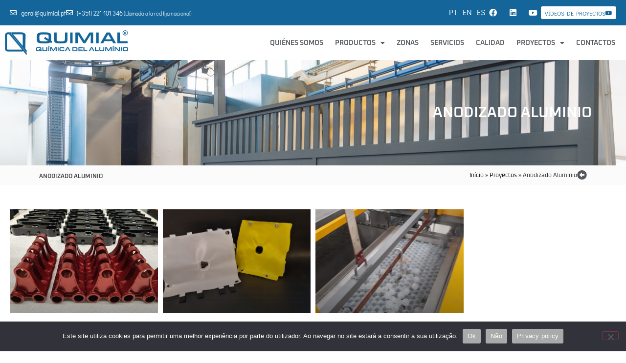

--- FILE ---
content_type: text/html; charset=UTF-8
request_url: https://www.quimial.pt/es/category/proyectos-es/anodizado-aluminio-es-proyectos/
body_size: 16194
content:
<!doctype html>
<html lang="es-ES">
<head>
	<meta charset="UTF-8">
	<meta name="viewport" content="width=device-width, initial-scale=1">
	<link rel="profile" href="https://gmpg.org/xfn/11">
	<meta name='robots' content='index, follow, max-image-preview:large, max-snippet:-1, max-video-preview:-1' />
<link rel="alternate" href="https://www.quimial.pt/category/projetos/anodizacao-de-aluminio-pt-projetos/" hreflang="pt" />
<link rel="alternate" href="https://www.quimial.pt/en/category/projects-en/anodizing-aluminum-en-projects/" hreflang="en" />
<link rel="alternate" href="https://www.quimial.pt/es/category/proyectos-es/anodizado-aluminio-es-proyectos/" hreflang="es" />

	<!-- This site is optimized with the Yoast SEO plugin v26.8 - https://yoast.com/product/yoast-seo-wordpress/ -->
	<title>Arquivo de Anodizado Aluminio - Quimial | Produtos Químicos para Indústria | Portugal</title>
	<link rel="canonical" href="https://www.quimial.pt/es/category/proyectos-es/anodizado-aluminio-es-proyectos/" />
	<meta property="og:locale" content="es_ES" />
	<meta property="og:locale:alternate" content="pt_PT" />
	<meta property="og:locale:alternate" content="en_GB" />
	<meta property="og:type" content="article" />
	<meta property="og:title" content="Arquivo de Anodizado Aluminio - Quimial | Produtos Químicos para Indústria | Portugal" />
	<meta property="og:url" content="https://www.quimial.pt/es/category/proyectos-es/anodizado-aluminio-es-proyectos/" />
	<meta property="og:site_name" content="Quimial | Produtos Químicos para Indústria | Portugal" />
	<meta property="og:image" content="https://www.quimial.pt/wp-content/uploads/2023/01/quimial-8.jpg" />
	<meta property="og:image:width" content="1827" />
	<meta property="og:image:height" content="888" />
	<meta property="og:image:type" content="image/jpeg" />
	<meta name="twitter:card" content="summary_large_image" />
	<script type="application/ld+json" class="yoast-schema-graph">{"@context":"https://schema.org","@graph":[{"@type":"CollectionPage","@id":"https://www.quimial.pt/es/category/proyectos-es/anodizado-aluminio-es-proyectos/","url":"https://www.quimial.pt/es/category/proyectos-es/anodizado-aluminio-es-proyectos/","name":"Arquivo de Anodizado Aluminio - Quimial | Produtos Químicos para Indústria | Portugal","isPartOf":{"@id":"https://www.quimial.pt/es/pagina-inicial-es/#website"},"primaryImageOfPage":{"@id":"https://www.quimial.pt/es/category/proyectos-es/anodizado-aluminio-es-proyectos/#primaryimage"},"image":{"@id":"https://www.quimial.pt/es/category/proyectos-es/anodizado-aluminio-es-proyectos/#primaryimage"},"thumbnailUrl":"https://www.quimial.pt/wp-content/uploads/2023/01/img-2961-scaled-1.jpg","breadcrumb":{"@id":"https://www.quimial.pt/es/category/proyectos-es/anodizado-aluminio-es-proyectos/#breadcrumb"},"inLanguage":"es"},{"@type":"ImageObject","inLanguage":"es","@id":"https://www.quimial.pt/es/category/proyectos-es/anodizado-aluminio-es-proyectos/#primaryimage","url":"https://www.quimial.pt/wp-content/uploads/2023/01/img-2961-scaled-1.jpg","contentUrl":"https://www.quimial.pt/wp-content/uploads/2023/01/img-2961-scaled-1.jpg","width":2560,"height":1920},{"@type":"BreadcrumbList","@id":"https://www.quimial.pt/es/category/proyectos-es/anodizado-aluminio-es-proyectos/#breadcrumb","itemListElement":[{"@type":"ListItem","position":1,"name":"Início","item":"https://www.quimial.pt/es/pagina-inicial-es/"},{"@type":"ListItem","position":2,"name":"Proyectos","item":"https://www.quimial.pt/es/category/proyectos-es/"},{"@type":"ListItem","position":3,"name":"Anodizado Aluminio"}]},{"@type":"WebSite","@id":"https://www.quimial.pt/es/pagina-inicial-es/#website","url":"https://www.quimial.pt/es/pagina-inicial-es/","name":"Quimial | Produtos Químicos para Indústria | Portugal","description":"A Quimial é uma empresa de Produtos Químicos Industriais: Anodização e Lacagem de Alumínio, Decapantes de Tintas, Galvânica, Fosfatação, Metalurgia, Galvanoplastia","publisher":{"@id":"https://www.quimial.pt/es/pagina-inicial-es/#organization"},"alternateName":"Quimial | Produtos Químicos para Indústria | Portugal","potentialAction":[{"@type":"SearchAction","target":{"@type":"EntryPoint","urlTemplate":"https://www.quimial.pt/es/pagina-inicial-es/?s={search_term_string}"},"query-input":{"@type":"PropertyValueSpecification","valueRequired":true,"valueName":"search_term_string"}}],"inLanguage":"es"},{"@type":"Organization","@id":"https://www.quimial.pt/es/pagina-inicial-es/#organization","name":"Quimial | Produtos Químicos para Indústria | Portugal","url":"https://www.quimial.pt/es/pagina-inicial-es/","logo":{"@type":"ImageObject","inLanguage":"es","@id":"https://www.quimial.pt/es/pagina-inicial-es/#/schema/logo/image/","url":"https://www.quimial.pt/wp-content/uploads/2022/12/Quimial_logo-01.svg","contentUrl":"https://www.quimial.pt/wp-content/uploads/2022/12/Quimial_logo-01.svg","width":1000,"height":500,"caption":"Quimial | Produtos Químicos para Indústria | Portugal"},"image":{"@id":"https://www.quimial.pt/es/pagina-inicial-es/#/schema/logo/image/"},"sameAs":["https://www.facebook.com/Quimial-Quimica-Del-Alumínio-Lda-779273798896787/","https://www.linkedin.com/company/quimial-química-del-alumínio-lda/","https://www.youtube.com/channel/UCrBYu8Evqh6e-8eeW5dO7bg"]}]}</script>
	<!-- / Yoast SEO plugin. -->


<link rel="alternate" type="application/rss+xml" title="Quimial | Produtos Químicos para Indústria | Portugal &raquo; Feed" href="https://www.quimial.pt/es/feed/" />
<link rel="alternate" type="application/rss+xml" title="Quimial | Produtos Químicos para Indústria | Portugal &raquo; Feed de los comentarios" href="https://www.quimial.pt/es/comments/feed/" />
<link rel="alternate" type="application/rss+xml" title="Quimial | Produtos Químicos para Indústria | Portugal &raquo; Categoría Anodizado Aluminio del feed" href="https://www.quimial.pt/es/category/proyectos-es/anodizado-aluminio-es-proyectos/feed/" />
<style id='wp-img-auto-sizes-contain-inline-css'>
img:is([sizes=auto i],[sizes^="auto," i]){contain-intrinsic-size:3000px 1500px}
/*# sourceURL=wp-img-auto-sizes-contain-inline-css */
</style>
<style id='wp-emoji-styles-inline-css'>

	img.wp-smiley, img.emoji {
		display: inline !important;
		border: none !important;
		box-shadow: none !important;
		height: 1em !important;
		width: 1em !important;
		margin: 0 0.07em !important;
		vertical-align: -0.1em !important;
		background: none !important;
		padding: 0 !important;
	}
/*# sourceURL=wp-emoji-styles-inline-css */
</style>
<link rel='stylesheet' id='wp-block-library-css' href='https://www.quimial.pt/wp-includes/css/dist/block-library/style.min.css?ver=6.9' media='all' />
<style id='global-styles-inline-css'>
:root{--wp--preset--aspect-ratio--square: 1;--wp--preset--aspect-ratio--4-3: 4/3;--wp--preset--aspect-ratio--3-4: 3/4;--wp--preset--aspect-ratio--3-2: 3/2;--wp--preset--aspect-ratio--2-3: 2/3;--wp--preset--aspect-ratio--16-9: 16/9;--wp--preset--aspect-ratio--9-16: 9/16;--wp--preset--color--black: #000000;--wp--preset--color--cyan-bluish-gray: #abb8c3;--wp--preset--color--white: #ffffff;--wp--preset--color--pale-pink: #f78da7;--wp--preset--color--vivid-red: #cf2e2e;--wp--preset--color--luminous-vivid-orange: #ff6900;--wp--preset--color--luminous-vivid-amber: #fcb900;--wp--preset--color--light-green-cyan: #7bdcb5;--wp--preset--color--vivid-green-cyan: #00d084;--wp--preset--color--pale-cyan-blue: #8ed1fc;--wp--preset--color--vivid-cyan-blue: #0693e3;--wp--preset--color--vivid-purple: #9b51e0;--wp--preset--gradient--vivid-cyan-blue-to-vivid-purple: linear-gradient(135deg,rgb(6,147,227) 0%,rgb(155,81,224) 100%);--wp--preset--gradient--light-green-cyan-to-vivid-green-cyan: linear-gradient(135deg,rgb(122,220,180) 0%,rgb(0,208,130) 100%);--wp--preset--gradient--luminous-vivid-amber-to-luminous-vivid-orange: linear-gradient(135deg,rgb(252,185,0) 0%,rgb(255,105,0) 100%);--wp--preset--gradient--luminous-vivid-orange-to-vivid-red: linear-gradient(135deg,rgb(255,105,0) 0%,rgb(207,46,46) 100%);--wp--preset--gradient--very-light-gray-to-cyan-bluish-gray: linear-gradient(135deg,rgb(238,238,238) 0%,rgb(169,184,195) 100%);--wp--preset--gradient--cool-to-warm-spectrum: linear-gradient(135deg,rgb(74,234,220) 0%,rgb(151,120,209) 20%,rgb(207,42,186) 40%,rgb(238,44,130) 60%,rgb(251,105,98) 80%,rgb(254,248,76) 100%);--wp--preset--gradient--blush-light-purple: linear-gradient(135deg,rgb(255,206,236) 0%,rgb(152,150,240) 100%);--wp--preset--gradient--blush-bordeaux: linear-gradient(135deg,rgb(254,205,165) 0%,rgb(254,45,45) 50%,rgb(107,0,62) 100%);--wp--preset--gradient--luminous-dusk: linear-gradient(135deg,rgb(255,203,112) 0%,rgb(199,81,192) 50%,rgb(65,88,208) 100%);--wp--preset--gradient--pale-ocean: linear-gradient(135deg,rgb(255,245,203) 0%,rgb(182,227,212) 50%,rgb(51,167,181) 100%);--wp--preset--gradient--electric-grass: linear-gradient(135deg,rgb(202,248,128) 0%,rgb(113,206,126) 100%);--wp--preset--gradient--midnight: linear-gradient(135deg,rgb(2,3,129) 0%,rgb(40,116,252) 100%);--wp--preset--font-size--small: 13px;--wp--preset--font-size--medium: 20px;--wp--preset--font-size--large: 36px;--wp--preset--font-size--x-large: 42px;--wp--preset--spacing--20: 0.44rem;--wp--preset--spacing--30: 0.67rem;--wp--preset--spacing--40: 1rem;--wp--preset--spacing--50: 1.5rem;--wp--preset--spacing--60: 2.25rem;--wp--preset--spacing--70: 3.38rem;--wp--preset--spacing--80: 5.06rem;--wp--preset--shadow--natural: 6px 6px 9px rgba(0, 0, 0, 0.2);--wp--preset--shadow--deep: 12px 12px 50px rgba(0, 0, 0, 0.4);--wp--preset--shadow--sharp: 6px 6px 0px rgba(0, 0, 0, 0.2);--wp--preset--shadow--outlined: 6px 6px 0px -3px rgb(255, 255, 255), 6px 6px rgb(0, 0, 0);--wp--preset--shadow--crisp: 6px 6px 0px rgb(0, 0, 0);}:root { --wp--style--global--content-size: 800px;--wp--style--global--wide-size: 1200px; }:where(body) { margin: 0; }.wp-site-blocks > .alignleft { float: left; margin-right: 2em; }.wp-site-blocks > .alignright { float: right; margin-left: 2em; }.wp-site-blocks > .aligncenter { justify-content: center; margin-left: auto; margin-right: auto; }:where(.wp-site-blocks) > * { margin-block-start: 24px; margin-block-end: 0; }:where(.wp-site-blocks) > :first-child { margin-block-start: 0; }:where(.wp-site-blocks) > :last-child { margin-block-end: 0; }:root { --wp--style--block-gap: 24px; }:root :where(.is-layout-flow) > :first-child{margin-block-start: 0;}:root :where(.is-layout-flow) > :last-child{margin-block-end: 0;}:root :where(.is-layout-flow) > *{margin-block-start: 24px;margin-block-end: 0;}:root :where(.is-layout-constrained) > :first-child{margin-block-start: 0;}:root :where(.is-layout-constrained) > :last-child{margin-block-end: 0;}:root :where(.is-layout-constrained) > *{margin-block-start: 24px;margin-block-end: 0;}:root :where(.is-layout-flex){gap: 24px;}:root :where(.is-layout-grid){gap: 24px;}.is-layout-flow > .alignleft{float: left;margin-inline-start: 0;margin-inline-end: 2em;}.is-layout-flow > .alignright{float: right;margin-inline-start: 2em;margin-inline-end: 0;}.is-layout-flow > .aligncenter{margin-left: auto !important;margin-right: auto !important;}.is-layout-constrained > .alignleft{float: left;margin-inline-start: 0;margin-inline-end: 2em;}.is-layout-constrained > .alignright{float: right;margin-inline-start: 2em;margin-inline-end: 0;}.is-layout-constrained > .aligncenter{margin-left: auto !important;margin-right: auto !important;}.is-layout-constrained > :where(:not(.alignleft):not(.alignright):not(.alignfull)){max-width: var(--wp--style--global--content-size);margin-left: auto !important;margin-right: auto !important;}.is-layout-constrained > .alignwide{max-width: var(--wp--style--global--wide-size);}body .is-layout-flex{display: flex;}.is-layout-flex{flex-wrap: wrap;align-items: center;}.is-layout-flex > :is(*, div){margin: 0;}body .is-layout-grid{display: grid;}.is-layout-grid > :is(*, div){margin: 0;}body{padding-top: 0px;padding-right: 0px;padding-bottom: 0px;padding-left: 0px;}a:where(:not(.wp-element-button)){text-decoration: underline;}:root :where(.wp-element-button, .wp-block-button__link){background-color: #32373c;border-width: 0;color: #fff;font-family: inherit;font-size: inherit;font-style: inherit;font-weight: inherit;letter-spacing: inherit;line-height: inherit;padding-top: calc(0.667em + 2px);padding-right: calc(1.333em + 2px);padding-bottom: calc(0.667em + 2px);padding-left: calc(1.333em + 2px);text-decoration: none;text-transform: inherit;}.has-black-color{color: var(--wp--preset--color--black) !important;}.has-cyan-bluish-gray-color{color: var(--wp--preset--color--cyan-bluish-gray) !important;}.has-white-color{color: var(--wp--preset--color--white) !important;}.has-pale-pink-color{color: var(--wp--preset--color--pale-pink) !important;}.has-vivid-red-color{color: var(--wp--preset--color--vivid-red) !important;}.has-luminous-vivid-orange-color{color: var(--wp--preset--color--luminous-vivid-orange) !important;}.has-luminous-vivid-amber-color{color: var(--wp--preset--color--luminous-vivid-amber) !important;}.has-light-green-cyan-color{color: var(--wp--preset--color--light-green-cyan) !important;}.has-vivid-green-cyan-color{color: var(--wp--preset--color--vivid-green-cyan) !important;}.has-pale-cyan-blue-color{color: var(--wp--preset--color--pale-cyan-blue) !important;}.has-vivid-cyan-blue-color{color: var(--wp--preset--color--vivid-cyan-blue) !important;}.has-vivid-purple-color{color: var(--wp--preset--color--vivid-purple) !important;}.has-black-background-color{background-color: var(--wp--preset--color--black) !important;}.has-cyan-bluish-gray-background-color{background-color: var(--wp--preset--color--cyan-bluish-gray) !important;}.has-white-background-color{background-color: var(--wp--preset--color--white) !important;}.has-pale-pink-background-color{background-color: var(--wp--preset--color--pale-pink) !important;}.has-vivid-red-background-color{background-color: var(--wp--preset--color--vivid-red) !important;}.has-luminous-vivid-orange-background-color{background-color: var(--wp--preset--color--luminous-vivid-orange) !important;}.has-luminous-vivid-amber-background-color{background-color: var(--wp--preset--color--luminous-vivid-amber) !important;}.has-light-green-cyan-background-color{background-color: var(--wp--preset--color--light-green-cyan) !important;}.has-vivid-green-cyan-background-color{background-color: var(--wp--preset--color--vivid-green-cyan) !important;}.has-pale-cyan-blue-background-color{background-color: var(--wp--preset--color--pale-cyan-blue) !important;}.has-vivid-cyan-blue-background-color{background-color: var(--wp--preset--color--vivid-cyan-blue) !important;}.has-vivid-purple-background-color{background-color: var(--wp--preset--color--vivid-purple) !important;}.has-black-border-color{border-color: var(--wp--preset--color--black) !important;}.has-cyan-bluish-gray-border-color{border-color: var(--wp--preset--color--cyan-bluish-gray) !important;}.has-white-border-color{border-color: var(--wp--preset--color--white) !important;}.has-pale-pink-border-color{border-color: var(--wp--preset--color--pale-pink) !important;}.has-vivid-red-border-color{border-color: var(--wp--preset--color--vivid-red) !important;}.has-luminous-vivid-orange-border-color{border-color: var(--wp--preset--color--luminous-vivid-orange) !important;}.has-luminous-vivid-amber-border-color{border-color: var(--wp--preset--color--luminous-vivid-amber) !important;}.has-light-green-cyan-border-color{border-color: var(--wp--preset--color--light-green-cyan) !important;}.has-vivid-green-cyan-border-color{border-color: var(--wp--preset--color--vivid-green-cyan) !important;}.has-pale-cyan-blue-border-color{border-color: var(--wp--preset--color--pale-cyan-blue) !important;}.has-vivid-cyan-blue-border-color{border-color: var(--wp--preset--color--vivid-cyan-blue) !important;}.has-vivid-purple-border-color{border-color: var(--wp--preset--color--vivid-purple) !important;}.has-vivid-cyan-blue-to-vivid-purple-gradient-background{background: var(--wp--preset--gradient--vivid-cyan-blue-to-vivid-purple) !important;}.has-light-green-cyan-to-vivid-green-cyan-gradient-background{background: var(--wp--preset--gradient--light-green-cyan-to-vivid-green-cyan) !important;}.has-luminous-vivid-amber-to-luminous-vivid-orange-gradient-background{background: var(--wp--preset--gradient--luminous-vivid-amber-to-luminous-vivid-orange) !important;}.has-luminous-vivid-orange-to-vivid-red-gradient-background{background: var(--wp--preset--gradient--luminous-vivid-orange-to-vivid-red) !important;}.has-very-light-gray-to-cyan-bluish-gray-gradient-background{background: var(--wp--preset--gradient--very-light-gray-to-cyan-bluish-gray) !important;}.has-cool-to-warm-spectrum-gradient-background{background: var(--wp--preset--gradient--cool-to-warm-spectrum) !important;}.has-blush-light-purple-gradient-background{background: var(--wp--preset--gradient--blush-light-purple) !important;}.has-blush-bordeaux-gradient-background{background: var(--wp--preset--gradient--blush-bordeaux) !important;}.has-luminous-dusk-gradient-background{background: var(--wp--preset--gradient--luminous-dusk) !important;}.has-pale-ocean-gradient-background{background: var(--wp--preset--gradient--pale-ocean) !important;}.has-electric-grass-gradient-background{background: var(--wp--preset--gradient--electric-grass) !important;}.has-midnight-gradient-background{background: var(--wp--preset--gradient--midnight) !important;}.has-small-font-size{font-size: var(--wp--preset--font-size--small) !important;}.has-medium-font-size{font-size: var(--wp--preset--font-size--medium) !important;}.has-large-font-size{font-size: var(--wp--preset--font-size--large) !important;}.has-x-large-font-size{font-size: var(--wp--preset--font-size--x-large) !important;}
/*# sourceURL=global-styles-inline-css */
</style>

<link rel='stylesheet' id='cookie-notice-front-css' href='https://www.quimial.pt/wp-content/plugins/cookie-notice/css/front.min.css?ver=2.5.11' media='all' />
<link rel='stylesheet' id='ggbl_lightbox_css-css' href='https://www.quimial.pt/wp-content/plugins/gg-lightbox/ggbl-lightbox.css?ver=1' media='all' />
<link rel='stylesheet' id='wp-mapit-leaflet-css-css' href='https://www.quimial.pt/wp-content/plugins/wp-mapit/wp_mapit/css/leaflet.css?ver=1762180108' media='all' />
<link rel='stylesheet' id='wp-mapit-leaflet-responsive-popup-css-css' href='https://www.quimial.pt/wp-content/plugins/wp-mapit/wp_mapit/css/leaflet.responsive.popup.css?ver=1762180108' media='all' />
<link rel='stylesheet' id='wp-mapit-leaflet-gesture-handling-css-css' href='https://www.quimial.pt/wp-content/plugins/wp-mapit/wp_mapit/css/leaflet-gesture-handling.css?ver=1762180108' media='all' />
<link rel='stylesheet' id='wp-mapit-leaflet-fullscreen-css-css' href='https://www.quimial.pt/wp-content/plugins/wp-mapit/wp_mapit/css/leaflet.fullscreen.css?ver=1762180108' media='all' />
<link rel='stylesheet' id='wp-mapit-css-css' href='https://www.quimial.pt/wp-content/plugins/wp-mapit/wp_mapit/css/wp_mapit.css?ver=1762180108' media='all' />
<link rel='stylesheet' id='hello-elementor-css' href='https://www.quimial.pt/wp-content/themes/hello-elementor/assets/css/reset.css?ver=3.4.4' media='all' />
<link rel='stylesheet' id='hello-elementor-theme-style-css' href='https://www.quimial.pt/wp-content/themes/hello-elementor/assets/css/theme.css?ver=3.4.4' media='all' />
<link rel='stylesheet' id='hello-elementor-header-footer-css' href='https://www.quimial.pt/wp-content/themes/hello-elementor/assets/css/header-footer.css?ver=3.4.4' media='all' />
<link rel='stylesheet' id='elementor-frontend-css' href='https://www.quimial.pt/wp-content/plugins/elementor/assets/css/frontend.min.css?ver=3.31.3' media='all' />
<link rel='stylesheet' id='elementor-post-6-css' href='https://www.quimial.pt/wp-content/uploads/elementor/css/post-6.css?ver=1769050868' media='all' />
<link rel='stylesheet' id='widget-icon-list-css' href='https://www.quimial.pt/wp-content/plugins/elementor/assets/css/widget-icon-list.min.css?ver=3.31.3' media='all' />
<link rel='stylesheet' id='widget-social-icons-css' href='https://www.quimial.pt/wp-content/plugins/elementor/assets/css/widget-social-icons.min.css?ver=3.31.3' media='all' />
<link rel='stylesheet' id='e-apple-webkit-css' href='https://www.quimial.pt/wp-content/plugins/elementor/assets/css/conditionals/apple-webkit.min.css?ver=3.31.3' media='all' />
<link rel='stylesheet' id='widget-image-css' href='https://www.quimial.pt/wp-content/plugins/elementor/assets/css/widget-image.min.css?ver=3.31.3' media='all' />
<link rel='stylesheet' id='widget-nav-menu-css' href='https://www.quimial.pt/wp-content/plugins/elementor-pro/assets/css/widget-nav-menu.min.css?ver=3.31.2' media='all' />
<link rel='stylesheet' id='e-sticky-css' href='https://www.quimial.pt/wp-content/plugins/elementor-pro/assets/css/modules/sticky.min.css?ver=3.31.2' media='all' />
<link rel='stylesheet' id='widget-heading-css' href='https://www.quimial.pt/wp-content/plugins/elementor/assets/css/widget-heading.min.css?ver=3.31.3' media='all' />
<link rel='stylesheet' id='widget-breadcrumbs-css' href='https://www.quimial.pt/wp-content/plugins/elementor-pro/assets/css/widget-breadcrumbs.min.css?ver=3.31.2' media='all' />
<link rel='stylesheet' id='widget-posts-css' href='https://www.quimial.pt/wp-content/plugins/elementor-pro/assets/css/widget-posts.min.css?ver=3.31.2' media='all' />
<link rel='stylesheet' id='elementor-icons-css' href='https://www.quimial.pt/wp-content/plugins/elementor/assets/lib/eicons/css/elementor-icons.min.css?ver=5.43.0' media='all' />
<link rel='stylesheet' id='ooohboi-steroids-styles-css' href='https://www.quimial.pt/wp-content/plugins/ooohboi-steroids-for-elementor/assets/css/main.css?ver=2.1.2426082023' media='all' />
<link rel='stylesheet' id='cpel-language-switcher-css' href='https://www.quimial.pt/wp-content/plugins/connect-polylang-elementor/assets/css/language-switcher.min.css?ver=2.5.5' media='all' />
<link rel='stylesheet' id='elementor-post-9014-css' href='https://www.quimial.pt/wp-content/uploads/elementor/css/post-9014.css?ver=1769057423' media='all' />
<link rel='stylesheet' id='elementor-post-9017-css' href='https://www.quimial.pt/wp-content/uploads/elementor/css/post-9017.css?ver=1769057423' media='all' />
<link rel='stylesheet' id='elementor-post-9197-css' href='https://www.quimial.pt/wp-content/uploads/elementor/css/post-9197.css?ver=1769063199' media='all' />
<link rel='stylesheet' id='hello-elementor-child-style-css' href='https://www.quimial.pt/wp-content/themes/hello-theme-child-master/style.css?ver=1.0.0' media='all' />
<link rel='stylesheet' id='elementor-gf-local-oxanium-css' href='https://www.quimial.pt/wp-content/uploads/elementor/google-fonts/css/oxanium.css?ver=1742554193' media='all' />
<link rel='stylesheet' id='elementor-gf-local-didactgothic-css' href='https://www.quimial.pt/wp-content/uploads/elementor/google-fonts/css/didactgothic.css?ver=1742554194' media='all' />
<link rel='stylesheet' id='elementor-gf-local-titilliumweb-css' href='https://www.quimial.pt/wp-content/uploads/elementor/google-fonts/css/titilliumweb.css?ver=1742554916' media='all' />
<link rel='stylesheet' id='elementor-icons-shared-0-css' href='https://www.quimial.pt/wp-content/plugins/elementor/assets/lib/font-awesome/css/fontawesome.min.css?ver=5.15.3' media='all' />
<link rel='stylesheet' id='elementor-icons-fa-regular-css' href='https://www.quimial.pt/wp-content/plugins/elementor/assets/lib/font-awesome/css/regular.min.css?ver=5.15.3' media='all' />
<link rel='stylesheet' id='elementor-icons-fa-brands-css' href='https://www.quimial.pt/wp-content/plugins/elementor/assets/lib/font-awesome/css/brands.min.css?ver=5.15.3' media='all' />
<link rel='stylesheet' id='elementor-icons-fa-solid-css' href='https://www.quimial.pt/wp-content/plugins/elementor/assets/lib/font-awesome/css/solid.min.css?ver=5.15.3' media='all' />
<script id="cookie-notice-front-js-before">
var cnArgs = {"ajaxUrl":"https:\/\/www.quimial.pt\/wp-admin\/admin-ajax.php","nonce":"9ae23708da","hideEffect":"fade","position":"bottom","onScroll":false,"onScrollOffset":100,"onClick":false,"cookieName":"cookie_notice_accepted","cookieTime":2592000,"cookieTimeRejected":2592000,"globalCookie":false,"redirection":false,"cache":false,"revokeCookies":false,"revokeCookiesOpt":"automatic"};

//# sourceURL=cookie-notice-front-js-before
</script>
<script src="https://www.quimial.pt/wp-content/plugins/cookie-notice/js/front.min.js?ver=2.5.11" id="cookie-notice-front-js"></script>
<script src="https://www.quimial.pt/wp-includes/js/jquery/jquery.min.js?ver=3.7.1" id="jquery-core-js"></script>
<script src="https://www.quimial.pt/wp-includes/js/jquery/jquery-migrate.min.js?ver=3.4.1" id="jquery-migrate-js"></script>
<link rel="https://api.w.org/" href="https://www.quimial.pt/wp-json/" /><link rel="alternate" title="JSON" type="application/json" href="https://www.quimial.pt/wp-json/wp/v2/categories/440" /><link rel="EditURI" type="application/rsd+xml" title="RSD" href="https://www.quimial.pt/xmlrpc.php?rsd" />
<meta name="generator" content="WordPress 6.9" />
<meta name="generator" content="Elementor 3.31.3; features: additional_custom_breakpoints, e_element_cache; settings: css_print_method-external, google_font-enabled, font_display-swap">
			<style>
				.e-con.e-parent:nth-of-type(n+4):not(.e-lazyloaded):not(.e-no-lazyload),
				.e-con.e-parent:nth-of-type(n+4):not(.e-lazyloaded):not(.e-no-lazyload) * {
					background-image: none !important;
				}
				@media screen and (max-height: 1024px) {
					.e-con.e-parent:nth-of-type(n+3):not(.e-lazyloaded):not(.e-no-lazyload),
					.e-con.e-parent:nth-of-type(n+3):not(.e-lazyloaded):not(.e-no-lazyload) * {
						background-image: none !important;
					}
				}
				@media screen and (max-height: 640px) {
					.e-con.e-parent:nth-of-type(n+2):not(.e-lazyloaded):not(.e-no-lazyload),
					.e-con.e-parent:nth-of-type(n+2):not(.e-lazyloaded):not(.e-no-lazyload) * {
						background-image: none !important;
					}
				}
			</style>
			<link rel="icon" href="https://www.quimial.pt/wp-content/uploads/2022/12/favicon.ico" sizes="32x32" />
<link rel="icon" href="https://www.quimial.pt/wp-content/uploads/2022/12/favicon.ico" sizes="192x192" />
<link rel="apple-touch-icon" href="https://www.quimial.pt/wp-content/uploads/2022/12/favicon.ico" />
<meta name="msapplication-TileImage" content="https://www.quimial.pt/wp-content/uploads/2022/12/favicon.ico" />
		<style id="wp-custom-css">
			/*Botão Voltar Atrás*/
.btn-back:hover{
	cursor: pointer;
}

/*Galeria Videos*/
.vgbVideoGallery .filter button.current{
	display: none;
}

/*.plyr video{
	height: 90vh;
}*/

/*Botão Ver Mais*/
.elementor-post__read-more{
	background-color: #13659A !important;
	padding: 10px 20px 10px 20px;
}

.elementor-post__read-more:hover{
	background-color: #54595F !important;
}


/*Barra Header - Principal*/
.page-id-29 #Header_Geral{
	background-color: transparent;
	transition: background 0.8s;
}

.page-id-29 #Header_Geral.afterscroll {
	background-color: white;
	transition: background 0.8s;
	border-bottom: 1px solid #0000000F;
}


/*Barra Header - Cores das letras e Icons*/
.page-id-29 #Header_Geral .elementor-18 .elementor-element.elementor-element-2744c10 .elementor-nav-menu--main .elementor-item a, .page-id-29 #Header_Geral a > span, .page-id-29 #Header_Geral  > span i {
	color: #54595F !important;
	transition: color 0.8s;
}


.page-id-29 #Header_Geral.afterscroll a, .page-id-29 #Header_Geral.afterscroll a > span, .page-id-29 #Header_Geral.afterscroll a > span i{
	color: black !important;
	transition: color 0.8s;
}
		</style>
		</head>
<body class="archive category category-anodizado-aluminio-es-proyectos category-440 wp-embed-responsive wp-theme-hello-elementor wp-child-theme-hello-theme-child-master cookies-not-set hello-elementor-default elementor-page-9197 elementor-default elementor-template-full-width elementor-kit-6">


<a class="skip-link screen-reader-text" href="#content">Ir al contenido</a>

		<header data-elementor-type="header" data-elementor-id="9014" class="elementor elementor-9014 elementor-location-header" data-elementor-post-type="elementor_library">
			<div class="elementor-element elementor-element-2ac3b44 elementor-hidden-mobile e-flex e-con-boxed e-con e-parent" data-id="2ac3b44" data-element_type="container" data-settings="{&quot;background_background&quot;:&quot;classic&quot;,&quot;_ob_use_container_extras&quot;:&quot;no&quot;,&quot;_ob_column_hoveranimator&quot;:&quot;no&quot;,&quot;_ob_glider_is_slider&quot;:&quot;no&quot;,&quot;_ob_column_has_pseudo&quot;:&quot;no&quot;}">
					<div class="e-con-inner">
				<div class="elementor-element elementor-element-fe0ec5e elementor-icon-list--layout-inline elementor-widget__width-initial elementor-list-item-link-full_width ob-has-background-overlay elementor-widget elementor-widget-icon-list" data-id="fe0ec5e" data-element_type="widget" data-settings="{&quot;_ob_widget_stalker_use&quot;:&quot;no&quot;,&quot;_ob_poopart_use&quot;:&quot;yes&quot;,&quot;_ob_shadough_use&quot;:&quot;no&quot;,&quot;_ob_allow_hoveranimator&quot;:&quot;no&quot;}" data-widget_type="icon-list.default">
				<div class="elementor-widget-container">
							<ul class="elementor-icon-list-items elementor-inline-items">
							<li class="elementor-icon-list-item elementor-inline-item">
											<span class="elementor-icon-list-icon">
							<i aria-hidden="true" class="far fa-envelope"></i>						</span>
										<span class="elementor-icon-list-text">geral@quimial.pt</span>
									</li>
								<li class="elementor-icon-list-item elementor-inline-item">
											<span class="elementor-icon-list-icon">
							<i aria-hidden="true" class="far fa-envelope"></i>						</span>
										<span class="elementor-icon-list-text">(+351) 221 101 346<span style="font-size: 11px;"> (Llamada a la red fija nacional)</span></span>
									</li>
						</ul>
						</div>
				</div>
		<div class="elementor-element elementor-element-5e4374c e-flex e-con-boxed e-con e-parent" data-id="5e4374c" data-element_type="container" data-settings="{&quot;_ob_use_container_extras&quot;:&quot;no&quot;,&quot;_ob_column_hoveranimator&quot;:&quot;no&quot;,&quot;_ob_glider_is_slider&quot;:&quot;no&quot;,&quot;_ob_column_has_pseudo&quot;:&quot;no&quot;}">
					<div class="e-con-inner">
				<div class="elementor-element elementor-element-4aa9f52 cpel-switcher--layout-horizontal ob-has-background-overlay elementor-widget elementor-widget-polylang-language-switcher" data-id="4aa9f52" data-element_type="widget" data-settings="{&quot;_ob_widget_stalker_use&quot;:&quot;no&quot;,&quot;_ob_poopart_use&quot;:&quot;yes&quot;,&quot;_ob_shadough_use&quot;:&quot;no&quot;,&quot;_ob_allow_hoveranimator&quot;:&quot;no&quot;}" data-widget_type="polylang-language-switcher.default">
				<div class="elementor-widget-container">
					<nav class="cpel-switcher__nav"><ul class="cpel-switcher__list"><li class="cpel-switcher__lang"><a lang="pt-PT" hreflang="pt-PT" href="https://www.quimial.pt/category/projetos/anodizacao-de-aluminio-pt-projetos/"><span class="cpel-switcher__code">PT</span></a></li><li class="cpel-switcher__lang"><a lang="en-GB" hreflang="en-GB" href="https://www.quimial.pt/en/category/projects-en/anodizing-aluminum-en-projects/"><span class="cpel-switcher__code">EN</span></a></li><li class="cpel-switcher__lang cpel-switcher__lang--active"><a lang="es-ES" hreflang="es-ES" href="https://www.quimial.pt/es/category/proyectos-es/anodizado-aluminio-es-proyectos/"><span class="cpel-switcher__code">ES</span></a></li></ul></nav>				</div>
				</div>
				<div class="elementor-element elementor-element-6152439 elementor-hidden-tablet elementor-shape-rounded elementor-grid-0 e-grid-align-center ob-has-background-overlay elementor-widget elementor-widget-social-icons" data-id="6152439" data-element_type="widget" data-settings="{&quot;_ob_widget_stalker_use&quot;:&quot;no&quot;,&quot;_ob_poopart_use&quot;:&quot;yes&quot;,&quot;_ob_shadough_use&quot;:&quot;no&quot;,&quot;_ob_allow_hoveranimator&quot;:&quot;no&quot;}" data-widget_type="social-icons.default">
				<div class="elementor-widget-container">
							<div class="elementor-social-icons-wrapper elementor-grid" role="list">
							<span class="elementor-grid-item" role="listitem">
					<a class="elementor-icon elementor-social-icon elementor-social-icon-facebook elementor-repeater-item-87beb00" href="https://www.facebook.com/Quimial-Quimica-Del-Alum%C3%ADnio-Lda-779273798896787/" target="_blank">
						<span class="elementor-screen-only">Facebook</span>
						<i class="fab fa-facebook"></i>					</a>
				</span>
							<span class="elementor-grid-item" role="listitem">
					<a class="elementor-icon elementor-social-icon elementor-social-icon-linkedin elementor-repeater-item-bc0a10b" href="https://www.linkedin.com/company/quimial-qu%C3%ADmica-del-alum%C3%ADnio-lda/" target="_blank">
						<span class="elementor-screen-only">Linkedin</span>
						<i class="fab fa-linkedin"></i>					</a>
				</span>
							<span class="elementor-grid-item" role="listitem">
					<a class="elementor-icon elementor-social-icon elementor-social-icon-youtube elementor-repeater-item-5d218ec" href="https://www.youtube.com/channel/UCrBYu8Evqh6e-8eeW5dO7bg" target="_blank">
						<span class="elementor-screen-only">Youtube</span>
						<i class="fab fa-youtube"></i>					</a>
				</span>
					</div>
						</div>
				</div>
				<div class="elementor-element elementor-element-bc313a7 elementor-align-center ob-has-background-overlay elementor-widget elementor-widget-button" data-id="bc313a7" data-element_type="widget" data-settings="{&quot;_ob_butterbutton_use_it&quot;:&quot;no&quot;,&quot;_ob_widget_stalker_use&quot;:&quot;no&quot;,&quot;_ob_poopart_use&quot;:&quot;yes&quot;,&quot;_ob_shadough_use&quot;:&quot;no&quot;,&quot;_ob_allow_hoveranimator&quot;:&quot;no&quot;}" data-widget_type="button.default">
				<div class="elementor-widget-container">
									<div class="elementor-button-wrapper">
					<a class="elementor-button elementor-button-link elementor-size-sm" href="https://www.youtube.com/channel/UCrBYu8Evqh6e-8eeW5dO7bg" target="_blank">
						<span class="elementor-button-content-wrapper">
						<span class="elementor-button-icon">
				<i aria-hidden="true" class="fab fa-youtube"></i>			</span>
									<span class="elementor-button-text">Vídeos de proyectos</span>
					</span>
					</a>
				</div>
								</div>
				</div>
					</div>
				</div>
					</div>
				</div>
		<div class="elementor-element elementor-element-b9eda09 e-flex e-con-boxed e-con e-parent" data-id="b9eda09" data-element_type="container" id="Header_Geral" data-settings="{&quot;sticky&quot;:&quot;top&quot;,&quot;background_background&quot;:&quot;classic&quot;,&quot;_ob_use_container_extras&quot;:&quot;no&quot;,&quot;_ob_column_hoveranimator&quot;:&quot;no&quot;,&quot;_ob_glider_is_slider&quot;:&quot;no&quot;,&quot;_ob_column_has_pseudo&quot;:&quot;no&quot;,&quot;sticky_on&quot;:[&quot;desktop&quot;,&quot;tablet&quot;,&quot;mobile&quot;],&quot;sticky_offset&quot;:0,&quot;sticky_effects_offset&quot;:0,&quot;sticky_anchor_link_offset&quot;:0}">
					<div class="e-con-inner">
				<div class="elementor-element elementor-element-2e12a07 elementor-widget__width-initial ob-has-background-overlay elementor-widget elementor-widget-image" data-id="2e12a07" data-element_type="widget" data-settings="{&quot;_ob_photomorph_use&quot;:&quot;no&quot;,&quot;_ob_widget_stalker_use&quot;:&quot;no&quot;,&quot;_ob_poopart_use&quot;:&quot;yes&quot;,&quot;_ob_shadough_use&quot;:&quot;no&quot;,&quot;_ob_allow_hoveranimator&quot;:&quot;no&quot;}" data-widget_type="image.default">
				<div class="elementor-widget-container">
																<a href="https://www.quimial.pt/es/pagina-inicial-es/">
							<img fetchpriority="high" width="709" height="144" src="https://www.quimial.pt/wp-content/uploads/2022/12/Asset-3@4x-8.png" class="attachment-1536x1536 size-1536x1536 wp-image-503" alt="" srcset="https://www.quimial.pt/wp-content/uploads/2022/12/Asset-3@4x-8.png 709w, https://www.quimial.pt/wp-content/uploads/2022/12/Asset-3@4x-8-300x61.png 300w" sizes="(max-width: 709px) 100vw, 709px" />								</a>
															</div>
				</div>
				<div class="elementor-element elementor-element-2744c10 elementor-nav-menu--stretch elementor-nav-menu__align-end elementor-widget__width-initial elementor-nav-menu--dropdown-tablet elementor-nav-menu__text-align-aside elementor-nav-menu--toggle elementor-nav-menu--burger ob-has-background-overlay elementor-widget elementor-widget-nav-menu" data-id="2744c10" data-element_type="widget" data-settings="{&quot;full_width&quot;:&quot;stretch&quot;,&quot;layout&quot;:&quot;horizontal&quot;,&quot;submenu_icon&quot;:{&quot;value&quot;:&quot;&lt;i class=\&quot;fas fa-caret-down\&quot;&gt;&lt;\/i&gt;&quot;,&quot;library&quot;:&quot;fa-solid&quot;},&quot;toggle&quot;:&quot;burger&quot;,&quot;_ob_widget_stalker_use&quot;:&quot;no&quot;,&quot;_ob_poopart_use&quot;:&quot;yes&quot;,&quot;_ob_shadough_use&quot;:&quot;no&quot;,&quot;_ob_allow_hoveranimator&quot;:&quot;no&quot;}" data-widget_type="nav-menu.default">
				<div class="elementor-widget-container">
								<nav aria-label="Menú" class="elementor-nav-menu--main elementor-nav-menu__container elementor-nav-menu--layout-horizontal e--pointer-double-line e--animation-fade">
				<ul id="menu-1-2744c10" class="elementor-nav-menu"><li class="menu-item menu-item-type-post_type menu-item-object-page menu-item-9164"><a href="https://www.quimial.pt/es/quienes-somos/" class="elementor-item">Quiénes somos</a></li>
<li class="menu-item menu-item-type-post_type menu-item-object-page menu-item-has-children menu-item-9161"><a href="https://www.quimial.pt/es/productos/" class="elementor-item">Productos</a>
<ul class="sub-menu elementor-nav-menu--dropdown">
	<li class="menu-item menu-item-type-taxonomy menu-item-object-category menu-item-9166"><a href="https://www.quimial.pt/es/category/produtos-es/anodizado-aluminio-es/" class="elementor-sub-item">Anodizado Aluminio</a></li>
	<li class="menu-item menu-item-type-taxonomy menu-item-object-category menu-item-9173"><a href="https://www.quimial.pt/es/category/produtos-es/lacado-de-aluminio-es/" class="elementor-sub-item">Lacado de Aluminio</a></li>
	<li class="menu-item menu-item-type-taxonomy menu-item-object-category menu-item-9168"><a href="https://www.quimial.pt/es/category/produtos-es/decapantes-de-pintura-es/" class="elementor-sub-item">Decapantes de Pintura</a></li>
	<li class="menu-item menu-item-type-taxonomy menu-item-object-category menu-item-9169"><a href="https://www.quimial.pt/es/category/produtos-es/desengrasantes-interfaces-para-metalurgica-y-galvanico-es/" class="elementor-sub-item">Desengrasantes Interfaces para Metalúrgica y Galvánico</a></li>
	<li class="menu-item menu-item-type-taxonomy menu-item-object-category menu-item-9172"><a href="https://www.quimial.pt/es/category/produtos-es/fosfatacion-para-multimetales-hierro-galvanizado-zinc-aluminio-es/" class="elementor-sub-item">Fosfatación para Multimetales Hierro Galvanizado, zinc , Aluminio</a></li>
	<li class="menu-item menu-item-type-taxonomy menu-item-object-category menu-item-9167"><a href="https://www.quimial.pt/es/category/produtos-es/decapado-y-electropulido-para-el-acero-inoxidable-es/" class="elementor-sub-item">Decapado y Electropulido para el Acero Inoxidable</a></li>
	<li class="menu-item menu-item-type-taxonomy menu-item-object-category menu-item-9165"><a href="https://www.quimial.pt/es/category/produtos-es/aceites-industriales-aceites-de-corte-mecanizado-y-pasivacion-es/" class="elementor-sub-item">Aceites Industriales &#8211; Aceites de Corte, Mecanizado y Pasivación</a></li>
	<li class="menu-item menu-item-type-taxonomy menu-item-object-category menu-item-9176"><a href="https://www.quimial.pt/es/category/produtos-es/tratamiento-industrial-de-aguas-e-industria-de-la-piedra-es/" class="elementor-sub-item">Tratamiento industrial de aguas e industria de la piedra</a></li>
	<li class="menu-item menu-item-type-taxonomy menu-item-object-category menu-item-9175"><a href="https://www.quimial.pt/es/category/produtos-es/plaforizacion-es/" class="elementor-sub-item">Plaforización</a></li>
	<li class="menu-item menu-item-type-taxonomy menu-item-object-category menu-item-9174"><a href="https://www.quimial.pt/es/category/produtos-es/oxidacion-a-negro-caliente-frio-es/" class="elementor-sub-item">Oxidación a Negro &#8211; Caliente/Frío</a></li>
	<li class="menu-item menu-item-type-taxonomy menu-item-object-category menu-item-9170"><a href="https://www.quimial.pt/es/category/produtos-es/desincrustantes-y-descalcificadores-por-aspersion-para-tunel-de-fosfatado-y-industrias-de-mantenimiento-es/" class="elementor-sub-item">Desincrustantes y Descalcificadores por Aspersión para túnel de fosfatado y Industrias de mantenimiento</a></li>
	<li class="menu-item menu-item-type-taxonomy menu-item-object-category menu-item-9171"><a href="https://www.quimial.pt/es/category/produtos-es/equipos-accesorios-es/" class="elementor-sub-item">Equipos/accesorios</a></li>
</ul>
</li>
<li class="menu-item menu-item-type-post_type menu-item-object-page menu-item-9202"><a href="https://www.quimial.pt/es/zonas/" class="elementor-item">Zonas</a></li>
<li class="menu-item menu-item-type-post_type menu-item-object-page menu-item-9163"><a href="https://www.quimial.pt/es/servicios/" class="elementor-item">Servicios</a></li>
<li class="menu-item menu-item-type-post_type menu-item-object-page menu-item-9189"><a href="https://www.quimial.pt/es/calidad/" class="elementor-item">Calidad</a></li>
<li class="menu-item menu-item-type-post_type menu-item-object-page current-menu-ancestor current-menu-parent current_page_parent current_page_ancestor menu-item-has-children menu-item-9162"><a href="https://www.quimial.pt/es/proyectos/" class="elementor-item">Proyectos</a>
<ul class="sub-menu elementor-nav-menu--dropdown">
	<li class="menu-item menu-item-type-taxonomy menu-item-object-category current-menu-item menu-item-9178"><a href="https://www.quimial.pt/es/category/proyectos-es/anodizado-aluminio-es-proyectos/" aria-current="page" class="elementor-sub-item elementor-item-active">Anodizado Aluminio</a></li>
	<li class="menu-item menu-item-type-taxonomy menu-item-object-category menu-item-9185"><a href="https://www.quimial.pt/es/category/proyectos-es/lacado-de-aluminio-es-proyectos/" class="elementor-sub-item">Lacado de Aluminio</a></li>
	<li class="menu-item menu-item-type-taxonomy menu-item-object-category menu-item-9180"><a href="https://www.quimial.pt/es/category/proyectos-es/decapantes-de-pintura-es-proyectos/" class="elementor-sub-item">Decapantes de Pintura</a></li>
	<li class="menu-item menu-item-type-taxonomy menu-item-object-category menu-item-9181"><a href="https://www.quimial.pt/es/category/proyectos-es/desengrasantes-interfaces-para-metalurgica-y-galvanico-es-proyectos/" class="elementor-sub-item">Desengrasantes Interfaces para Metalúrgica y Galvánico</a></li>
	<li class="menu-item menu-item-type-taxonomy menu-item-object-category menu-item-9184"><a href="https://www.quimial.pt/es/category/proyectos-es/fosfatacion-para-multimetales-hierro-galvanizado-zinc-aluminio-es-proyectos/" class="elementor-sub-item">Fosfatación para Multimetales Hierro Galvanizado, zinc , Aluminio</a></li>
	<li class="menu-item menu-item-type-taxonomy menu-item-object-category menu-item-9179"><a href="https://www.quimial.pt/es/category/proyectos-es/decapado-y-electropulido-para-el-acero-inoxidable-es-proyectos/" class="elementor-sub-item">Decapado y Electropulido para el Acero Inoxidable</a></li>
	<li class="menu-item menu-item-type-taxonomy menu-item-object-category menu-item-9177"><a href="https://www.quimial.pt/es/category/proyectos-es/aceites-industriales-aceites-de-corte-mecanizado-y-pasivacion-es-proyectos/" class="elementor-sub-item">Aceites Industriales &#8211; Aceites de Corte, Mecanizado y Pasivación</a></li>
	<li class="menu-item menu-item-type-taxonomy menu-item-object-category menu-item-9188"><a href="https://www.quimial.pt/es/category/proyectos-es/tratamiento-industrial-de-aguas-e-industria-de-la-piedra-es-proyectos/" class="elementor-sub-item">Tratamiento industrial de aguas e industria de la piedra</a></li>
	<li class="menu-item menu-item-type-taxonomy menu-item-object-category menu-item-9187"><a href="https://www.quimial.pt/es/category/proyectos-es/plaforizacion-es-proyectos/" class="elementor-sub-item">Plaforización</a></li>
	<li class="menu-item menu-item-type-taxonomy menu-item-object-category menu-item-9186"><a href="https://www.quimial.pt/es/category/proyectos-es/oxidacion-a-negro-caliente-frio-es-proyectos/" class="elementor-sub-item">Oxidación a Negro &#8211; Caliente/Frío</a></li>
	<li class="menu-item menu-item-type-taxonomy menu-item-object-category menu-item-9182"><a href="https://www.quimial.pt/es/category/proyectos-es/desincrustantes-y-descalcificadores-por-aspersion-para-tunel-de-fosfatado-y-industrias-de-mantenimiento-es-es/" class="elementor-sub-item">Desincrustantes y Descalcificadores por Aspersión para túnel de fosfatado y Industrias de mantenimiento</a></li>
	<li class="menu-item menu-item-type-taxonomy menu-item-object-category menu-item-9183"><a href="https://www.quimial.pt/es/category/proyectos-es/equipos-accesorios-es-proyectos/" class="elementor-sub-item">Equipos/accesorios</a></li>
</ul>
</li>
<li class="menu-item menu-item-type-post_type menu-item-object-page menu-item-9190"><a href="https://www.quimial.pt/es/contactos-es/" class="elementor-item">Contactos</a></li>
</ul>			</nav>
					<div class="elementor-menu-toggle" role="button" tabindex="0" aria-label="Alternar menú" aria-expanded="false">
			<i aria-hidden="true" role="presentation" class="elementor-menu-toggle__icon--open fas fa-bars"></i><i aria-hidden="true" role="presentation" class="elementor-menu-toggle__icon--close eicon-close"></i>		</div>
					<nav class="elementor-nav-menu--dropdown elementor-nav-menu__container" aria-hidden="true">
				<ul id="menu-2-2744c10" class="elementor-nav-menu"><li class="menu-item menu-item-type-post_type menu-item-object-page menu-item-9164"><a href="https://www.quimial.pt/es/quienes-somos/" class="elementor-item" tabindex="-1">Quiénes somos</a></li>
<li class="menu-item menu-item-type-post_type menu-item-object-page menu-item-has-children menu-item-9161"><a href="https://www.quimial.pt/es/productos/" class="elementor-item" tabindex="-1">Productos</a>
<ul class="sub-menu elementor-nav-menu--dropdown">
	<li class="menu-item menu-item-type-taxonomy menu-item-object-category menu-item-9166"><a href="https://www.quimial.pt/es/category/produtos-es/anodizado-aluminio-es/" class="elementor-sub-item" tabindex="-1">Anodizado Aluminio</a></li>
	<li class="menu-item menu-item-type-taxonomy menu-item-object-category menu-item-9173"><a href="https://www.quimial.pt/es/category/produtos-es/lacado-de-aluminio-es/" class="elementor-sub-item" tabindex="-1">Lacado de Aluminio</a></li>
	<li class="menu-item menu-item-type-taxonomy menu-item-object-category menu-item-9168"><a href="https://www.quimial.pt/es/category/produtos-es/decapantes-de-pintura-es/" class="elementor-sub-item" tabindex="-1">Decapantes de Pintura</a></li>
	<li class="menu-item menu-item-type-taxonomy menu-item-object-category menu-item-9169"><a href="https://www.quimial.pt/es/category/produtos-es/desengrasantes-interfaces-para-metalurgica-y-galvanico-es/" class="elementor-sub-item" tabindex="-1">Desengrasantes Interfaces para Metalúrgica y Galvánico</a></li>
	<li class="menu-item menu-item-type-taxonomy menu-item-object-category menu-item-9172"><a href="https://www.quimial.pt/es/category/produtos-es/fosfatacion-para-multimetales-hierro-galvanizado-zinc-aluminio-es/" class="elementor-sub-item" tabindex="-1">Fosfatación para Multimetales Hierro Galvanizado, zinc , Aluminio</a></li>
	<li class="menu-item menu-item-type-taxonomy menu-item-object-category menu-item-9167"><a href="https://www.quimial.pt/es/category/produtos-es/decapado-y-electropulido-para-el-acero-inoxidable-es/" class="elementor-sub-item" tabindex="-1">Decapado y Electropulido para el Acero Inoxidable</a></li>
	<li class="menu-item menu-item-type-taxonomy menu-item-object-category menu-item-9165"><a href="https://www.quimial.pt/es/category/produtos-es/aceites-industriales-aceites-de-corte-mecanizado-y-pasivacion-es/" class="elementor-sub-item" tabindex="-1">Aceites Industriales &#8211; Aceites de Corte, Mecanizado y Pasivación</a></li>
	<li class="menu-item menu-item-type-taxonomy menu-item-object-category menu-item-9176"><a href="https://www.quimial.pt/es/category/produtos-es/tratamiento-industrial-de-aguas-e-industria-de-la-piedra-es/" class="elementor-sub-item" tabindex="-1">Tratamiento industrial de aguas e industria de la piedra</a></li>
	<li class="menu-item menu-item-type-taxonomy menu-item-object-category menu-item-9175"><a href="https://www.quimial.pt/es/category/produtos-es/plaforizacion-es/" class="elementor-sub-item" tabindex="-1">Plaforización</a></li>
	<li class="menu-item menu-item-type-taxonomy menu-item-object-category menu-item-9174"><a href="https://www.quimial.pt/es/category/produtos-es/oxidacion-a-negro-caliente-frio-es/" class="elementor-sub-item" tabindex="-1">Oxidación a Negro &#8211; Caliente/Frío</a></li>
	<li class="menu-item menu-item-type-taxonomy menu-item-object-category menu-item-9170"><a href="https://www.quimial.pt/es/category/produtos-es/desincrustantes-y-descalcificadores-por-aspersion-para-tunel-de-fosfatado-y-industrias-de-mantenimiento-es/" class="elementor-sub-item" tabindex="-1">Desincrustantes y Descalcificadores por Aspersión para túnel de fosfatado y Industrias de mantenimiento</a></li>
	<li class="menu-item menu-item-type-taxonomy menu-item-object-category menu-item-9171"><a href="https://www.quimial.pt/es/category/produtos-es/equipos-accesorios-es/" class="elementor-sub-item" tabindex="-1">Equipos/accesorios</a></li>
</ul>
</li>
<li class="menu-item menu-item-type-post_type menu-item-object-page menu-item-9202"><a href="https://www.quimial.pt/es/zonas/" class="elementor-item" tabindex="-1">Zonas</a></li>
<li class="menu-item menu-item-type-post_type menu-item-object-page menu-item-9163"><a href="https://www.quimial.pt/es/servicios/" class="elementor-item" tabindex="-1">Servicios</a></li>
<li class="menu-item menu-item-type-post_type menu-item-object-page menu-item-9189"><a href="https://www.quimial.pt/es/calidad/" class="elementor-item" tabindex="-1">Calidad</a></li>
<li class="menu-item menu-item-type-post_type menu-item-object-page current-menu-ancestor current-menu-parent current_page_parent current_page_ancestor menu-item-has-children menu-item-9162"><a href="https://www.quimial.pt/es/proyectos/" class="elementor-item" tabindex="-1">Proyectos</a>
<ul class="sub-menu elementor-nav-menu--dropdown">
	<li class="menu-item menu-item-type-taxonomy menu-item-object-category current-menu-item menu-item-9178"><a href="https://www.quimial.pt/es/category/proyectos-es/anodizado-aluminio-es-proyectos/" aria-current="page" class="elementor-sub-item elementor-item-active" tabindex="-1">Anodizado Aluminio</a></li>
	<li class="menu-item menu-item-type-taxonomy menu-item-object-category menu-item-9185"><a href="https://www.quimial.pt/es/category/proyectos-es/lacado-de-aluminio-es-proyectos/" class="elementor-sub-item" tabindex="-1">Lacado de Aluminio</a></li>
	<li class="menu-item menu-item-type-taxonomy menu-item-object-category menu-item-9180"><a href="https://www.quimial.pt/es/category/proyectos-es/decapantes-de-pintura-es-proyectos/" class="elementor-sub-item" tabindex="-1">Decapantes de Pintura</a></li>
	<li class="menu-item menu-item-type-taxonomy menu-item-object-category menu-item-9181"><a href="https://www.quimial.pt/es/category/proyectos-es/desengrasantes-interfaces-para-metalurgica-y-galvanico-es-proyectos/" class="elementor-sub-item" tabindex="-1">Desengrasantes Interfaces para Metalúrgica y Galvánico</a></li>
	<li class="menu-item menu-item-type-taxonomy menu-item-object-category menu-item-9184"><a href="https://www.quimial.pt/es/category/proyectos-es/fosfatacion-para-multimetales-hierro-galvanizado-zinc-aluminio-es-proyectos/" class="elementor-sub-item" tabindex="-1">Fosfatación para Multimetales Hierro Galvanizado, zinc , Aluminio</a></li>
	<li class="menu-item menu-item-type-taxonomy menu-item-object-category menu-item-9179"><a href="https://www.quimial.pt/es/category/proyectos-es/decapado-y-electropulido-para-el-acero-inoxidable-es-proyectos/" class="elementor-sub-item" tabindex="-1">Decapado y Electropulido para el Acero Inoxidable</a></li>
	<li class="menu-item menu-item-type-taxonomy menu-item-object-category menu-item-9177"><a href="https://www.quimial.pt/es/category/proyectos-es/aceites-industriales-aceites-de-corte-mecanizado-y-pasivacion-es-proyectos/" class="elementor-sub-item" tabindex="-1">Aceites Industriales &#8211; Aceites de Corte, Mecanizado y Pasivación</a></li>
	<li class="menu-item menu-item-type-taxonomy menu-item-object-category menu-item-9188"><a href="https://www.quimial.pt/es/category/proyectos-es/tratamiento-industrial-de-aguas-e-industria-de-la-piedra-es-proyectos/" class="elementor-sub-item" tabindex="-1">Tratamiento industrial de aguas e industria de la piedra</a></li>
	<li class="menu-item menu-item-type-taxonomy menu-item-object-category menu-item-9187"><a href="https://www.quimial.pt/es/category/proyectos-es/plaforizacion-es-proyectos/" class="elementor-sub-item" tabindex="-1">Plaforización</a></li>
	<li class="menu-item menu-item-type-taxonomy menu-item-object-category menu-item-9186"><a href="https://www.quimial.pt/es/category/proyectos-es/oxidacion-a-negro-caliente-frio-es-proyectos/" class="elementor-sub-item" tabindex="-1">Oxidación a Negro &#8211; Caliente/Frío</a></li>
	<li class="menu-item menu-item-type-taxonomy menu-item-object-category menu-item-9182"><a href="https://www.quimial.pt/es/category/proyectos-es/desincrustantes-y-descalcificadores-por-aspersion-para-tunel-de-fosfatado-y-industrias-de-mantenimiento-es-es/" class="elementor-sub-item" tabindex="-1">Desincrustantes y Descalcificadores por Aspersión para túnel de fosfatado y Industrias de mantenimiento</a></li>
	<li class="menu-item menu-item-type-taxonomy menu-item-object-category menu-item-9183"><a href="https://www.quimial.pt/es/category/proyectos-es/equipos-accesorios-es-proyectos/" class="elementor-sub-item" tabindex="-1">Equipos/accesorios</a></li>
</ul>
</li>
<li class="menu-item menu-item-type-post_type menu-item-object-page menu-item-9190"><a href="https://www.quimial.pt/es/contactos-es/" class="elementor-item" tabindex="-1">Contactos</a></li>
</ul>			</nav>
						</div>
				</div>
					</div>
				</div>
				</header>
				<div data-elementor-type="archive" data-elementor-id="9197" class="elementor elementor-9197 elementor-location-archive" data-elementor-post-type="elementor_library">
			<div class="elementor-element elementor-element-a7f4e9c e-flex e-con-boxed e-con e-parent" data-id="a7f4e9c" data-element_type="container" data-settings="{&quot;background_background&quot;:&quot;classic&quot;,&quot;_ob_use_container_extras&quot;:&quot;no&quot;,&quot;_ob_column_hoveranimator&quot;:&quot;no&quot;,&quot;_ob_glider_is_slider&quot;:&quot;no&quot;,&quot;_ob_column_has_pseudo&quot;:&quot;no&quot;}">
					<div class="e-con-inner">
				<div class="elementor-element elementor-element-4c2b314 ob-has-background-overlay elementor-widget elementor-widget-theme-archive-title elementor-page-title elementor-widget-heading" data-id="4c2b314" data-element_type="widget" data-settings="{&quot;_ob_widget_stalker_use&quot;:&quot;no&quot;,&quot;_ob_poopart_use&quot;:&quot;yes&quot;,&quot;_ob_shadough_use&quot;:&quot;no&quot;,&quot;_ob_allow_hoveranimator&quot;:&quot;no&quot;}" data-widget_type="theme-archive-title.default">
				<div class="elementor-widget-container">
					<h1 class="elementor-heading-title elementor-size-default">Anodizado Aluminio</h1>				</div>
				</div>
					</div>
				</div>
		<div class="elementor-element elementor-element-e9c635e e-flex e-con-boxed e-con e-parent" data-id="e9c635e" data-element_type="container" data-settings="{&quot;background_background&quot;:&quot;classic&quot;,&quot;_ob_use_container_extras&quot;:&quot;no&quot;,&quot;_ob_column_hoveranimator&quot;:&quot;no&quot;,&quot;_ob_glider_is_slider&quot;:&quot;no&quot;,&quot;_ob_column_has_pseudo&quot;:&quot;no&quot;}">
					<div class="e-con-inner">
		<div class="elementor-element elementor-element-1a04e54 e-con-full e-flex e-con e-parent" data-id="1a04e54" data-element_type="container" data-settings="{&quot;_ob_use_container_extras&quot;:&quot;no&quot;,&quot;_ob_column_hoveranimator&quot;:&quot;no&quot;,&quot;_ob_glider_is_slider&quot;:&quot;no&quot;,&quot;_ob_column_has_pseudo&quot;:&quot;no&quot;}">
				<div class="elementor-element elementor-element-f683220 ob-harakiri-inherit ob-has-background-overlay elementor-widget elementor-widget-heading" data-id="f683220" data-element_type="widget" data-settings="{&quot;_ob_use_harakiri&quot;:&quot;yes&quot;,&quot;_ob_harakiri_writing_mode&quot;:&quot;inherit&quot;,&quot;_ob_harakiri_text_clip&quot;:&quot;none&quot;,&quot;_ob_widget_stalker_use&quot;:&quot;no&quot;,&quot;_ob_poopart_use&quot;:&quot;yes&quot;,&quot;_ob_shadough_use&quot;:&quot;no&quot;,&quot;_ob_allow_hoveranimator&quot;:&quot;no&quot;}" data-widget_type="heading.default">
				<div class="elementor-widget-container">
					<h2 class="elementor-heading-title elementor-size-default">Anodizado Aluminio</h2>				</div>
				</div>
				</div>
		<div class="elementor-element elementor-element-180b33e e-flex e-con-boxed e-con e-parent" data-id="180b33e" data-element_type="container" data-settings="{&quot;_ob_use_container_extras&quot;:&quot;no&quot;,&quot;_ob_column_hoveranimator&quot;:&quot;no&quot;,&quot;_ob_glider_is_slider&quot;:&quot;no&quot;,&quot;_ob_column_has_pseudo&quot;:&quot;no&quot;}">
					<div class="e-con-inner">
				<div class="elementor-element elementor-element-78ee612 ob-has-background-overlay elementor-widget elementor-widget-breadcrumbs" data-id="78ee612" data-element_type="widget" data-settings="{&quot;_ob_widget_stalker_use&quot;:&quot;no&quot;,&quot;_ob_poopart_use&quot;:&quot;yes&quot;,&quot;_ob_shadough_use&quot;:&quot;no&quot;,&quot;_ob_allow_hoveranimator&quot;:&quot;no&quot;}" data-widget_type="breadcrumbs.default">
				<div class="elementor-widget-container">
					<p id="breadcrumbs"><span><span><a href="https://www.quimial.pt/es/pagina-inicial-es/">Início</a></span> » <span><a href="https://www.quimial.pt/es/category/proyectos-es/">Proyectos</a></span> » <span class="breadcrumb_last" aria-current="page">Anodizado Aluminio</span></span></p>				</div>
				</div>
				<div class="elementor-element elementor-element-a06a818 btn-back elementor-view-default ob-has-background-overlay elementor-widget elementor-widget-icon" data-id="a06a818" data-element_type="widget" data-settings="{&quot;_ob_widget_stalker_use&quot;:&quot;no&quot;,&quot;_ob_poopart_use&quot;:&quot;yes&quot;,&quot;_ob_shadough_use&quot;:&quot;no&quot;,&quot;_ob_allow_hoveranimator&quot;:&quot;no&quot;}" data-widget_type="icon.default">
				<div class="elementor-widget-container">
							<div class="elementor-icon-wrapper">
			<div class="elementor-icon">
			<i aria-hidden="true" class="fas fa-arrow-alt-circle-left"></i>			</div>
		</div>
						</div>
				</div>
					</div>
				</div>
					</div>
				</div>
		<div class="elementor-element elementor-element-b49ea17 e-con-full e-flex e-con e-parent" data-id="b49ea17" data-element_type="container" data-settings="{&quot;_ob_use_container_extras&quot;:&quot;no&quot;,&quot;_ob_column_hoveranimator&quot;:&quot;no&quot;,&quot;_ob_glider_is_slider&quot;:&quot;no&quot;,&quot;_ob_column_has_pseudo&quot;:&quot;no&quot;}">
				<div class="elementor-element elementor-element-519289e elementor-posts--align-center elementor-grid-4 elementor-grid-tablet-2 elementor-grid-mobile-1 elementor-posts--thumbnail-top elementor-posts__hover-gradient load-more-align-center ob-has-background-overlay elementor-widget elementor-widget-posts" data-id="519289e" data-element_type="widget" data-settings="{&quot;cards_columns&quot;:&quot;4&quot;,&quot;pagination_type&quot;:&quot;load_more_on_click&quot;,&quot;cards_row_gap&quot;:{&quot;unit&quot;:&quot;px&quot;,&quot;size&quot;:20,&quot;sizes&quot;:[]},&quot;cards_columns_tablet&quot;:&quot;2&quot;,&quot;cards_columns_mobile&quot;:&quot;1&quot;,&quot;cards_row_gap_tablet&quot;:{&quot;unit&quot;:&quot;px&quot;,&quot;size&quot;:&quot;&quot;,&quot;sizes&quot;:[]},&quot;cards_row_gap_mobile&quot;:{&quot;unit&quot;:&quot;px&quot;,&quot;size&quot;:&quot;&quot;,&quot;sizes&quot;:[]},&quot;load_more_spinner&quot;:{&quot;value&quot;:&quot;fas fa-spinner&quot;,&quot;library&quot;:&quot;fa-solid&quot;},&quot;_ob_widget_stalker_use&quot;:&quot;no&quot;,&quot;_ob_poopart_use&quot;:&quot;yes&quot;,&quot;_ob_shadough_use&quot;:&quot;no&quot;,&quot;_ob_allow_hoveranimator&quot;:&quot;no&quot;}" data-widget_type="posts.cards">
				<div class="elementor-widget-container">
							<div class="elementor-posts-container elementor-posts elementor-posts--skin-cards elementor-grid" role="list">
				<article class="elementor-post elementor-grid-item post-9400 post type-post status-publish format-standard has-post-thumbnail hentry category-anodizado-aluminio-es-proyectos category-proyectos-es" role="listitem">
			<div class="elementor-post__card">
				<a class="elementor-post__thumbnail__link" href="https://www.quimial.pt/es/linea-de-anodizado-de-aluminio-para-piezas-de-colores-organicos/" tabindex="-1" ><div class="elementor-post__thumbnail"><img width="768" height="576" src="https://www.quimial.pt/wp-content/uploads/2023/01/img-2961-scaled-1-768x576.jpg" class="attachment-medium_large size-medium_large wp-image-2322" alt="" decoding="async" srcset="https://www.quimial.pt/wp-content/uploads/2023/01/img-2961-scaled-1-768x576.jpg 768w, https://www.quimial.pt/wp-content/uploads/2023/01/img-2961-scaled-1-300x225.jpg 300w, https://www.quimial.pt/wp-content/uploads/2023/01/img-2961-scaled-1-1024x768.jpg 1024w, https://www.quimial.pt/wp-content/uploads/2023/01/img-2961-scaled-1-1536x1152.jpg 1536w, https://www.quimial.pt/wp-content/uploads/2023/01/img-2961-scaled-1-2048x1536.jpg 2048w" sizes="(max-width: 768px) 100vw, 768px" /></div></a>
				<div class="elementor-post__text">
				<h3 class="elementor-post__title">
			<a href="https://www.quimial.pt/es/linea-de-anodizado-de-aluminio-para-piezas-de-colores-organicos/" >
				Línea de anodizado de aluminio para piezas de colores orgánicos			</a>
		</h3>
					<div class="elementor-post__read-more-wrapper">
		
		<a class="elementor-post__read-more" href="https://www.quimial.pt/es/linea-de-anodizado-de-aluminio-para-piezas-de-colores-organicos/" aria-label="Más información sobre Línea de anodizado de aluminio para piezas de colores orgánicos" tabindex="-1" >
			Ver más		</a>

					</div>
				</div>
					</div>
		</article>
				<article class="elementor-post elementor-grid-item post-9385 post type-post status-publish format-standard has-post-thumbnail hentry category-anodizado-aluminio-es-proyectos category-decapantes-de-pintura-es-proyectos category-desengrasantes-interfaces-para-metalurgica-y-galvanico-es-proyectos category-equipos-accesorios-es-proyectos category-lacado-de-aluminio-es-proyectos category-proyectos-es category-tratamiento-industrial-de-aguas-e-industria-de-la-piedra-es-proyectos" role="listitem">
			<div class="elementor-post__card">
				<a class="elementor-post__thumbnail__link" href="https://www.quimial.pt/es/tamices-para-filtros-prensa-a-medida-y-segun-las-necesidades-del-cliente/" tabindex="-1" ><div class="elementor-post__thumbnail"><img width="768" height="432" src="https://www.quimial.pt/wp-content/uploads/2023/01/tela-para-filtros-prensa--768x432.jpg" class="attachment-medium_large size-medium_large wp-image-7423" alt="" decoding="async" srcset="https://www.quimial.pt/wp-content/uploads/2023/01/tela-para-filtros-prensa--768x432.jpg 768w, https://www.quimial.pt/wp-content/uploads/2023/01/tela-para-filtros-prensa--300x169.jpg 300w, https://www.quimial.pt/wp-content/uploads/2023/01/tela-para-filtros-prensa--1024x576.jpg 1024w, https://www.quimial.pt/wp-content/uploads/2023/01/tela-para-filtros-prensa--1536x865.jpg 1536w, https://www.quimial.pt/wp-content/uploads/2023/01/tela-para-filtros-prensa-.jpg 1620w" sizes="(max-width: 768px) 100vw, 768px" /></div></a>
				<div class="elementor-post__text">
				<h3 class="elementor-post__title">
			<a href="https://www.quimial.pt/es/tamices-para-filtros-prensa-a-medida-y-segun-las-necesidades-del-cliente/" >
				Tamices para filtros prensa a medida y según las necesidades del cliente			</a>
		</h3>
					<div class="elementor-post__read-more-wrapper">
		
		<a class="elementor-post__read-more" href="https://www.quimial.pt/es/tamices-para-filtros-prensa-a-medida-y-segun-las-necesidades-del-cliente/" aria-label="Más información sobre Tamices para filtros prensa a medida y según las necesidades del cliente" tabindex="-1" >
			Ver más		</a>

					</div>
				</div>
					</div>
		</article>
				<article class="elementor-post elementor-grid-item post-6812 post type-post status-publish format-standard has-post-thumbnail hentry category-anodizado-aluminio-es-proyectos category-proyectos-es" role="listitem">
			<div class="elementor-post__card">
				<a class="elementor-post__thumbnail__link" href="https://www.quimial.pt/es/linea-automatica-de-anodizado-para-aluminio/" tabindex="-1" ><div class="elementor-post__thumbnail"><img loading="lazy" width="666" height="888" src="https://www.quimial.pt/wp-content/uploads/2023/01/anodizacao.35.jpg" class="attachment-medium_large size-medium_large wp-image-2120" alt="" decoding="async" srcset="https://www.quimial.pt/wp-content/uploads/2023/01/anodizacao.35.jpg 666w, https://www.quimial.pt/wp-content/uploads/2023/01/anodizacao.35-225x300.jpg 225w" sizes="(max-width: 666px) 100vw, 666px" /></div></a>
				<div class="elementor-post__text">
				<h3 class="elementor-post__title">
			<a href="https://www.quimial.pt/es/linea-automatica-de-anodizado-para-aluminio/" >
				LÍNEA AUTOMÁTICA DE ANODIZADO PARA ALUMÍNIO			</a>
		</h3>
					<div class="elementor-post__read-more-wrapper">
		
		<a class="elementor-post__read-more" href="https://www.quimial.pt/es/linea-automatica-de-anodizado-para-aluminio/" aria-label="Más información sobre LÍNEA AUTOMÁTICA DE ANODIZADO PARA ALUMÍNIO" tabindex="-1" >
			Ver más		</a>

					</div>
				</div>
					</div>
		</article>
				</div>
					<span class="e-load-more-spinner">
				<i aria-hidden="true" class="fas fa-spinner"></i>			</span>
		
						</div>
				</div>
				</div>
				</div>
				<footer data-elementor-type="footer" data-elementor-id="9017" class="elementor elementor-9017 elementor-location-footer" data-elementor-post-type="elementor_library">
			<div class="elementor-element elementor-element-7f5ef9a e-flex e-con-boxed e-con e-parent" data-id="7f5ef9a" data-element_type="container" data-settings="{&quot;background_background&quot;:&quot;classic&quot;,&quot;_ob_use_container_extras&quot;:&quot;no&quot;,&quot;_ob_column_hoveranimator&quot;:&quot;no&quot;,&quot;_ob_glider_is_slider&quot;:&quot;no&quot;,&quot;_ob_column_has_pseudo&quot;:&quot;no&quot;}">
					<div class="e-con-inner">
		<div class="elementor-element elementor-element-bfede1d e-con-full e-flex e-con e-parent" data-id="bfede1d" data-element_type="container" data-settings="{&quot;_ob_use_container_extras&quot;:&quot;no&quot;,&quot;_ob_column_hoveranimator&quot;:&quot;no&quot;,&quot;_ob_glider_is_slider&quot;:&quot;no&quot;,&quot;_ob_column_has_pseudo&quot;:&quot;no&quot;}">
				<div class="elementor-element elementor-element-00b68a1 ob-has-background-overlay elementor-widget elementor-widget-image" data-id="00b68a1" data-element_type="widget" data-settings="{&quot;_ob_photomorph_use&quot;:&quot;no&quot;,&quot;_ob_widget_stalker_use&quot;:&quot;no&quot;,&quot;_ob_poopart_use&quot;:&quot;yes&quot;,&quot;_ob_shadough_use&quot;:&quot;no&quot;,&quot;_ob_allow_hoveranimator&quot;:&quot;no&quot;}" data-widget_type="image.default">
				<div class="elementor-widget-container">
															<img loading="lazy" width="127" height="144" src="https://www.quimial.pt/wp-content/uploads/2022/12/444.png" class="attachment-large size-large wp-image-570" alt="" />															</div>
				</div>
				</div>
		<div class="elementor-element elementor-element-a39522c e-con-full e-flex e-con e-parent" data-id="a39522c" data-element_type="container" data-settings="{&quot;_ob_use_container_extras&quot;:&quot;no&quot;,&quot;_ob_column_hoveranimator&quot;:&quot;no&quot;,&quot;_ob_glider_is_slider&quot;:&quot;no&quot;,&quot;_ob_column_has_pseudo&quot;:&quot;no&quot;}">
				<div class="elementor-element elementor-element-3e97301 ob-harakiri-inherit ob-has-background-overlay elementor-widget elementor-widget-heading" data-id="3e97301" data-element_type="widget" data-settings="{&quot;_ob_use_harakiri&quot;:&quot;yes&quot;,&quot;_ob_harakiri_writing_mode&quot;:&quot;inherit&quot;,&quot;_ob_harakiri_text_clip&quot;:&quot;none&quot;,&quot;_ob_widget_stalker_use&quot;:&quot;no&quot;,&quot;_ob_poopart_use&quot;:&quot;yes&quot;,&quot;_ob_shadough_use&quot;:&quot;no&quot;,&quot;_ob_allow_hoveranimator&quot;:&quot;no&quot;}" data-widget_type="heading.default">
				<div class="elementor-widget-container">
					<h2 class="elementor-heading-title elementor-size-default">Menú</h2>				</div>
				</div>
		<div class="elementor-element elementor-element-9251835 e-flex e-con-boxed e-con e-parent" data-id="9251835" data-element_type="container" data-settings="{&quot;_ob_use_container_extras&quot;:&quot;no&quot;,&quot;_ob_column_hoveranimator&quot;:&quot;no&quot;,&quot;_ob_glider_is_slider&quot;:&quot;no&quot;,&quot;_ob_column_has_pseudo&quot;:&quot;no&quot;}">
					<div class="e-con-inner">
				<div class="elementor-element elementor-element-ea7b027 elementor-icon-list--layout-traditional elementor-list-item-link-full_width ob-has-background-overlay elementor-widget elementor-widget-icon-list" data-id="ea7b027" data-element_type="widget" data-settings="{&quot;_ob_widget_stalker_use&quot;:&quot;no&quot;,&quot;_ob_poopart_use&quot;:&quot;yes&quot;,&quot;_ob_shadough_use&quot;:&quot;no&quot;,&quot;_ob_allow_hoveranimator&quot;:&quot;no&quot;}" data-widget_type="icon-list.default">
				<div class="elementor-widget-container">
							<ul class="elementor-icon-list-items">
							<li class="elementor-icon-list-item">
											<a href="https://www.quimial.pt/es/quienes-somos/">

											<span class="elementor-icon-list-text">Quiénes somos</span>
											</a>
									</li>
								<li class="elementor-icon-list-item">
											<a href="https://www.quimial.pt/es/productos/">

											<span class="elementor-icon-list-text">Productos</span>
											</a>
									</li>
								<li class="elementor-icon-list-item">
											<a href="https://www.quimial.pt/es/zonas/">

											<span class="elementor-icon-list-text">Zonas</span>
											</a>
									</li>
								<li class="elementor-icon-list-item">
											<a href="https://www.quimial.pt/es/servicios/">

											<span class="elementor-icon-list-text">Servicios</span>
											</a>
									</li>
						</ul>
						</div>
				</div>
				<div class="elementor-element elementor-element-fc1ccea elementor-icon-list--layout-traditional elementor-list-item-link-full_width ob-has-background-overlay elementor-widget elementor-widget-icon-list" data-id="fc1ccea" data-element_type="widget" data-settings="{&quot;_ob_widget_stalker_use&quot;:&quot;no&quot;,&quot;_ob_poopart_use&quot;:&quot;yes&quot;,&quot;_ob_shadough_use&quot;:&quot;no&quot;,&quot;_ob_allow_hoveranimator&quot;:&quot;no&quot;}" data-widget_type="icon-list.default">
				<div class="elementor-widget-container">
							<ul class="elementor-icon-list-items">
							<li class="elementor-icon-list-item">
											<a href="https://www.quimial.pt/es/calidad/">

											<span class="elementor-icon-list-text">Calidad</span>
											</a>
									</li>
								<li class="elementor-icon-list-item">
											<a href="https://www.quimial.pt/es/proyectos/">

											<span class="elementor-icon-list-text">Proyectos</span>
											</a>
									</li>
								<li class="elementor-icon-list-item">
											<a href="https://www.quimial.pt/es/contactos-es/">

											<span class="elementor-icon-list-text">Contactos</span>
											</a>
									</li>
						</ul>
						</div>
				</div>
					</div>
				</div>
				</div>
		<div class="elementor-element elementor-element-ad5da62 e-con-full e-flex e-con e-parent" data-id="ad5da62" data-element_type="container" data-settings="{&quot;_ob_use_container_extras&quot;:&quot;no&quot;,&quot;_ob_column_hoveranimator&quot;:&quot;no&quot;,&quot;_ob_glider_is_slider&quot;:&quot;no&quot;,&quot;_ob_column_has_pseudo&quot;:&quot;no&quot;}">
				<div class="elementor-element elementor-element-d2adafc ob-harakiri-inherit ob-has-background-overlay elementor-widget elementor-widget-heading" data-id="d2adafc" data-element_type="widget" data-settings="{&quot;_ob_use_harakiri&quot;:&quot;yes&quot;,&quot;_ob_harakiri_writing_mode&quot;:&quot;inherit&quot;,&quot;_ob_harakiri_text_clip&quot;:&quot;none&quot;,&quot;_ob_widget_stalker_use&quot;:&quot;no&quot;,&quot;_ob_poopart_use&quot;:&quot;yes&quot;,&quot;_ob_shadough_use&quot;:&quot;no&quot;,&quot;_ob_allow_hoveranimator&quot;:&quot;no&quot;}" data-widget_type="heading.default">
				<div class="elementor-widget-container">
					<h2 class="elementor-heading-title elementor-size-default">Contactos</h2>				</div>
				</div>
				<div class="elementor-element elementor-element-989d3f7 elementor-icon-list--layout-traditional elementor-list-item-link-full_width ob-has-background-overlay elementor-widget elementor-widget-icon-list" data-id="989d3f7" data-element_type="widget" data-settings="{&quot;_ob_widget_stalker_use&quot;:&quot;no&quot;,&quot;_ob_poopart_use&quot;:&quot;yes&quot;,&quot;_ob_shadough_use&quot;:&quot;no&quot;,&quot;_ob_allow_hoveranimator&quot;:&quot;no&quot;}" data-widget_type="icon-list.default">
				<div class="elementor-widget-container">
							<ul class="elementor-icon-list-items">
							<li class="elementor-icon-list-item">
											<span class="elementor-icon-list-icon">
							<i aria-hidden="true" class="far fa-envelope"></i>						</span>
										<span class="elementor-icon-list-text">geral@quimial.pt</span>
									</li>
								<li class="elementor-icon-list-item">
											<span class="elementor-icon-list-icon">
							<i aria-hidden="true" class="fas fa-phone-alt"></i>						</span>
										<span class="elementor-icon-list-text">(+351) 221 101 346 <br><span style="font-size: 11px;"> (Llamada a la red fija nacional)</span></span>
									</li>
								<li class="elementor-icon-list-item">
											<span class="elementor-icon-list-icon">
							<i aria-hidden="true" class="fas fa-map-marker-alt"></i>						</span>
										<span class="elementor-icon-list-text">Travessa Francisco Sá Carneiro, 325 r/c  <br> 4450-677 Leça da Palmeira <br>Matosinhos</span>
									</li>
						</ul>
						</div>
				</div>
				</div>
		<div class="elementor-element elementor-element-19ddae0 e-con-full e-flex e-con e-parent" data-id="19ddae0" data-element_type="container" data-settings="{&quot;_ob_use_container_extras&quot;:&quot;no&quot;,&quot;_ob_column_hoveranimator&quot;:&quot;no&quot;,&quot;_ob_glider_is_slider&quot;:&quot;no&quot;,&quot;_ob_column_has_pseudo&quot;:&quot;no&quot;}">
				<div class="elementor-element elementor-element-df0f5d3 ob-harakiri-inherit ob-has-background-overlay elementor-widget elementor-widget-heading" data-id="df0f5d3" data-element_type="widget" data-settings="{&quot;_ob_use_harakiri&quot;:&quot;yes&quot;,&quot;_ob_harakiri_writing_mode&quot;:&quot;inherit&quot;,&quot;_ob_harakiri_text_clip&quot;:&quot;none&quot;,&quot;_ob_widget_stalker_use&quot;:&quot;no&quot;,&quot;_ob_poopart_use&quot;:&quot;yes&quot;,&quot;_ob_shadough_use&quot;:&quot;no&quot;,&quot;_ob_allow_hoveranimator&quot;:&quot;no&quot;}" data-widget_type="heading.default">
				<div class="elementor-widget-container">
					<h2 class="elementor-heading-title elementor-size-default">Politica Juridica</h2>				</div>
				</div>
				<div class="elementor-element elementor-element-23d075e elementor-icon-list--layout-traditional elementor-list-item-link-full_width ob-has-background-overlay elementor-widget elementor-widget-icon-list" data-id="23d075e" data-element_type="widget" data-settings="{&quot;_ob_widget_stalker_use&quot;:&quot;no&quot;,&quot;_ob_poopart_use&quot;:&quot;yes&quot;,&quot;_ob_shadough_use&quot;:&quot;no&quot;,&quot;_ob_allow_hoveranimator&quot;:&quot;no&quot;}" data-widget_type="icon-list.default">
				<div class="elementor-widget-container">
							<ul class="elementor-icon-list-items">
							<li class="elementor-icon-list-item">
											<a href="https://www.quimial.pt/es/politica-de-privacidad/">

											<span class="elementor-icon-list-text">Política de privacidad y cookies</span>
											</a>
									</li>
								<li class="elementor-icon-list-item">
											<a href="https://livroreclamacoes.pt/INICIO" target="_blank">

											<span class="elementor-icon-list-text">Libro electrónico de reclamaciones</span>
											</a>
									</li>
						</ul>
						</div>
				</div>
				</div>
					</div>
				</div>
		<div class="elementor-element elementor-element-6d47ac5 e-flex e-con-boxed e-con e-parent" data-id="6d47ac5" data-element_type="container" data-settings="{&quot;background_background&quot;:&quot;classic&quot;,&quot;_ob_use_container_extras&quot;:&quot;no&quot;,&quot;_ob_column_hoveranimator&quot;:&quot;no&quot;,&quot;_ob_glider_is_slider&quot;:&quot;no&quot;,&quot;_ob_column_has_pseudo&quot;:&quot;no&quot;}">
					<div class="e-con-inner">
				<div class="elementor-element elementor-element-51a8895 ob-harakiri-inherit ob-has-background-overlay elementor-widget elementor-widget-heading" data-id="51a8895" data-element_type="widget" data-settings="{&quot;_ob_use_harakiri&quot;:&quot;yes&quot;,&quot;_ob_harakiri_writing_mode&quot;:&quot;inherit&quot;,&quot;_ob_harakiri_text_clip&quot;:&quot;none&quot;,&quot;_ob_widget_stalker_use&quot;:&quot;no&quot;,&quot;_ob_poopart_use&quot;:&quot;yes&quot;,&quot;_ob_shadough_use&quot;:&quot;no&quot;,&quot;_ob_allow_hoveranimator&quot;:&quot;no&quot;}" data-widget_type="heading.default">
				<div class="elementor-widget-container">
					<h2 class="elementor-heading-title elementor-size-default">Copyright &copy; 2026 Quimial - Química Del Alumínio, Lda. Todos los derechos reservados.</h2>				</div>
				</div>
					</div>
				</div>
				</footer>
		

<script>
jQuery(document).ready(function($) {
    $(window).scroll(function () {
        if ($(window).scrollTop() > 100) { 
            $('#Header_Geral').addClass('afterscroll');
        }
        else{
            $('#Header_Geral').removeClass('afterscroll');
        }
    });
});
</script>
<script type="speculationrules">
{"prefetch":[{"source":"document","where":{"and":[{"href_matches":"/*"},{"not":{"href_matches":["/wp-*.php","/wp-admin/*","/wp-content/uploads/*","/wp-content/*","/wp-content/plugins/*","/wp-content/themes/hello-theme-child-master/*","/wp-content/themes/hello-elementor/*","/*\\?(.+)"]}},{"not":{"selector_matches":"a[rel~=\"nofollow\"]"}},{"not":{"selector_matches":".no-prefetch, .no-prefetch a"}}]},"eagerness":"conservative"}]}
</script>
<script type="text/javascript"> 
 
jQuery(document).ready(function() {
    jQuery('.btn-back').on('click', function() {
      window.history.go(-1); 
      return false;
    });
});
 
</script>
			<script>
				const lazyloadRunObserver = () => {
					const lazyloadBackgrounds = document.querySelectorAll( `.e-con.e-parent:not(.e-lazyloaded)` );
					const lazyloadBackgroundObserver = new IntersectionObserver( ( entries ) => {
						entries.forEach( ( entry ) => {
							if ( entry.isIntersecting ) {
								let lazyloadBackground = entry.target;
								if( lazyloadBackground ) {
									lazyloadBackground.classList.add( 'e-lazyloaded' );
								}
								lazyloadBackgroundObserver.unobserve( entry.target );
							}
						});
					}, { rootMargin: '200px 0px 200px 0px' } );
					lazyloadBackgrounds.forEach( ( lazyloadBackground ) => {
						lazyloadBackgroundObserver.observe( lazyloadBackground );
					} );
				};
				const events = [
					'DOMContentLoaded',
					'elementor/lazyload/observe',
				];
				events.forEach( ( event ) => {
					document.addEventListener( event, lazyloadRunObserver );
				} );
			</script>
			<script src="https://www.quimial.pt/wp-content/plugins/gg-lightbox/ggbl-lightbox.js?ver=1" id="ggbl_lightbox_js-js"></script>
<script src="https://www.quimial.pt/wp-content/plugins/wp-mapit/wp_mapit/js/leaflet.js?ver=1762180108" id="wp-mapit-leaflet-js-js"></script>
<script src="https://www.quimial.pt/wp-content/plugins/wp-mapit/wp_mapit/js/leaflet.responsive.popup.js?ver=1762180108" id="wp-mapit-leaflet-responsive-popup-js-js"></script>
<script src="https://www.quimial.pt/wp-content/plugins/wp-mapit/wp_mapit/js/leaflet-gesture-handling.js?ver=1762180108" id="wp-mapit-leaflet-gesture-handling-js-js"></script>
<script src="https://www.quimial.pt/wp-content/plugins/wp-mapit/wp_mapit/js/Leaflet.fullscreen.min.js?ver=1762180108" id="wp-mapit-leaflet-fullscreen-js-js"></script>
<script id="wp-mapit-js-js-extra">
var wp_mapit = {"plugin_attribution":"\u003Cstrong\u003EDeveloped by \u003Ca href=\"http://wp-mapit.chandnipatel.in\"\u003EWP MAPIT\u003C/a\u003E\u003C/strong\u003E | "};
//# sourceURL=wp-mapit-js-js-extra
</script>
<script src="https://www.quimial.pt/wp-content/plugins/wp-mapit/wp_mapit/js/wp_mapit.js?ver=1762180108" id="wp-mapit-js-js"></script>
<script src="https://www.quimial.pt/wp-content/plugins/wp-mapit/wp_mapit/js/wp_mapit_multipin.js?ver=1762180108" id="wp-mapit-multipin-js-js"></script>
<script src="https://www.quimial.pt/wp-content/themes/hello-elementor/assets/js/hello-frontend.js?ver=3.4.4" id="hello-theme-frontend-js"></script>
<script src="https://www.quimial.pt/wp-content/plugins/elementor/assets/js/webpack.runtime.min.js?ver=3.31.3" id="elementor-webpack-runtime-js"></script>
<script src="https://www.quimial.pt/wp-content/plugins/elementor/assets/js/frontend-modules.min.js?ver=3.31.3" id="elementor-frontend-modules-js"></script>
<script src="https://www.quimial.pt/wp-includes/js/jquery/ui/core.min.js?ver=1.13.3" id="jquery-ui-core-js"></script>
<script id="elementor-frontend-js-extra">
var PremiumSettings = {"ajaxurl":"https://www.quimial.pt/wp-admin/admin-ajax.php","nonce":"c6397cf401"};
//# sourceURL=elementor-frontend-js-extra
</script>
<script id="elementor-frontend-js-before">
var elementorFrontendConfig = {"environmentMode":{"edit":false,"wpPreview":false,"isScriptDebug":false},"i18n":{"shareOnFacebook":"Compartir en Facebook","shareOnTwitter":"Compartir en Twitter","pinIt":"Pinear","download":"Descargar","downloadImage":"Descargar imagen","fullscreen":"Pantalla completa","zoom":"Zoom","share":"Compartir","playVideo":"Reproducir v\u00eddeo","previous":"Anterior","next":"Siguiente","close":"Cerrar","a11yCarouselPrevSlideMessage":"Diapositiva anterior","a11yCarouselNextSlideMessage":"Diapositiva siguiente","a11yCarouselFirstSlideMessage":"Esta es la primera diapositiva","a11yCarouselLastSlideMessage":"Esta es la \u00faltima diapositiva","a11yCarouselPaginationBulletMessage":"Ir a la diapositiva"},"is_rtl":false,"breakpoints":{"xs":0,"sm":480,"md":768,"lg":1025,"xl":1440,"xxl":1600},"responsive":{"breakpoints":{"mobile":{"label":"M\u00f3vil vertical","value":767,"default_value":767,"direction":"max","is_enabled":true},"mobile_extra":{"label":"M\u00f3vil horizontal","value":880,"default_value":880,"direction":"max","is_enabled":false},"tablet":{"label":"Tableta vertical","value":1024,"default_value":1024,"direction":"max","is_enabled":true},"tablet_extra":{"label":"Tableta horizontal","value":1200,"default_value":1200,"direction":"max","is_enabled":false},"laptop":{"label":"Port\u00e1til","value":1366,"default_value":1366,"direction":"max","is_enabled":false},"widescreen":{"label":"Pantalla grande","value":2400,"default_value":2400,"direction":"min","is_enabled":false}},"hasCustomBreakpoints":false},"version":"3.31.3","is_static":false,"experimentalFeatures":{"additional_custom_breakpoints":true,"container":true,"theme_builder_v2":true,"hello-theme-header-footer":true,"nested-elements":true,"e_element_cache":true,"home_screen":true,"global_classes_should_enforce_capabilities":true,"e_variables":true,"cloud-library":true,"e_opt_in_v4_page":true},"urls":{"assets":"https:\/\/www.quimial.pt\/wp-content\/plugins\/elementor\/assets\/","ajaxurl":"https:\/\/www.quimial.pt\/wp-admin\/admin-ajax.php","uploadUrl":"https:\/\/www.quimial.pt\/wp-content\/uploads"},"nonces":{"floatingButtonsClickTracking":"fc3d94f07b"},"swiperClass":"swiper","settings":{"editorPreferences":[]},"kit":{"active_breakpoints":["viewport_mobile","viewport_tablet"],"global_image_lightbox":"yes","lightbox_enable_counter":"yes","lightbox_enable_fullscreen":"yes","lightbox_enable_zoom":"yes","lightbox_enable_share":"yes","lightbox_description_src":"description","hello_header_logo_type":"title","hello_header_menu_layout":"horizontal","hello_footer_logo_type":"logo"},"post":{"id":0,"title":"Arquivo de Anodizado Aluminio - Quimial | Produtos Qu\u00edmicos para Ind\u00fastria | Portugal","excerpt":""}};
//# sourceURL=elementor-frontend-js-before
</script>
<script src="https://www.quimial.pt/wp-content/plugins/elementor/assets/js/frontend.min.js?ver=3.31.3" id="elementor-frontend-js"></script>
<script id="elementor-frontend-js-after">
"use strict";!function(e,t){e(t).on("elementor/frontend/init",(function(){var t,i=elementorModules.frontend.handlers.Base;t=i.extend({onInit:function(){i.prototype.onInit.apply(this,arguments),this.isHarakiri()&&(this.$element.addClass("ob-harakiri"),"clip"===this.getElementSettings("_ob_harakiri_text_clip")&&this.updateCSS("add"))},isHarakiri:function(){return"yes"===this.getElementSettings("_ob_use_harakiri")},onElementChange:function(e){"_ob_harakiri_writing_mode"===e&&("inherit"!==this.getElementSettings("_ob_harakiri_writing_mode")?this.$element.addClass("ob-harakiri"):this.$element.removeClass("ob-harakiri")),"_ob_harakiri_text_clip"===e&&("clip"===this.getElementSettings("_ob_harakiri_text_clip")?this.updateCSS("add"):""===this.getElementSettings("_ob_harakiri_text_clip")&&this.updateCSS("remove"))},updateCSS:function(e){"add"===e&&this.$element.find(".elementor-heading-title").css("background-clip","text").css("-webkit-text-fill-color","transparent"),"remove"===e&&this.$element.find(".elementor-heading-title").css("background-clip","unset").css("-webkit-text-fill-color","unset")}});var n={"heading.default":t,"text-editor.default":t};e.each(n,(function(e,t){elementorFrontend.hooks.addAction("frontend/element_ready/"+e,(function(e){elementorFrontend.elementsHandler.addHandler(t,{$element:e})}))}))}))}(jQuery,window);
//# sourceURL=elementor-frontend-js-after
</script>
<script src="https://www.quimial.pt/wp-content/plugins/elementor-pro/assets/lib/smartmenus/jquery.smartmenus.min.js?ver=1.2.1" id="smartmenus-js"></script>
<script src="https://www.quimial.pt/wp-content/plugins/elementor-pro/assets/lib/sticky/jquery.sticky.min.js?ver=3.31.2" id="e-sticky-js"></script>
<script src="https://www.quimial.pt/wp-includes/js/imagesloaded.min.js?ver=5.0.0" id="imagesloaded-js"></script>
<script src="https://www.quimial.pt/wp-content/plugins/ooohboi-steroids-for-elementor/assets/js/ooohboi-steroids.js?ver=2.1.24aaa" id="ooohboi-steroids-js"></script>
<script src="https://www.quimial.pt/wp-content/plugins/premium-addons-for-elementor/assets/frontend/min-js/elements-handler.min.js?ver=4.11.65" id="pa-elements-handler-js"></script>
<script src="https://www.quimial.pt/wp-content/plugins/elementor-pro/assets/js/webpack-pro.runtime.min.js?ver=3.31.2" id="elementor-pro-webpack-runtime-js"></script>
<script src="https://www.quimial.pt/wp-includes/js/dist/hooks.min.js?ver=dd5603f07f9220ed27f1" id="wp-hooks-js"></script>
<script src="https://www.quimial.pt/wp-includes/js/dist/i18n.min.js?ver=c26c3dc7bed366793375" id="wp-i18n-js"></script>
<script id="wp-i18n-js-after">
wp.i18n.setLocaleData( { 'text direction\u0004ltr': [ 'ltr' ] } );
//# sourceURL=wp-i18n-js-after
</script>
<script id="elementor-pro-frontend-js-before">
var ElementorProFrontendConfig = {"ajaxurl":"https:\/\/www.quimial.pt\/wp-admin\/admin-ajax.php","nonce":"109798d7b6","urls":{"assets":"https:\/\/www.quimial.pt\/wp-content\/plugins\/elementor-pro\/assets\/","rest":"https:\/\/www.quimial.pt\/wp-json\/"},"settings":{"lazy_load_background_images":true},"popup":{"hasPopUps":false},"shareButtonsNetworks":{"facebook":{"title":"Facebook","has_counter":true},"twitter":{"title":"Twitter"},"linkedin":{"title":"LinkedIn","has_counter":true},"pinterest":{"title":"Pinterest","has_counter":true},"reddit":{"title":"Reddit","has_counter":true},"vk":{"title":"VK","has_counter":true},"odnoklassniki":{"title":"OK","has_counter":true},"tumblr":{"title":"Tumblr"},"digg":{"title":"Digg"},"skype":{"title":"Skype"},"stumbleupon":{"title":"StumbleUpon","has_counter":true},"mix":{"title":"Mix"},"telegram":{"title":"Telegram"},"pocket":{"title":"Pocket","has_counter":true},"xing":{"title":"XING","has_counter":true},"whatsapp":{"title":"WhatsApp"},"email":{"title":"Email"},"print":{"title":"Print"},"x-twitter":{"title":"X"},"threads":{"title":"Threads"}},"facebook_sdk":{"lang":"es_ES","app_id":""},"lottie":{"defaultAnimationUrl":"https:\/\/www.quimial.pt\/wp-content\/plugins\/elementor-pro\/modules\/lottie\/assets\/animations\/default.json"}};
//# sourceURL=elementor-pro-frontend-js-before
</script>
<script src="https://www.quimial.pt/wp-content/plugins/elementor-pro/assets/js/frontend.min.js?ver=3.31.2" id="elementor-pro-frontend-js"></script>
<script src="https://www.quimial.pt/wp-content/plugins/elementor-pro/assets/js/elements-handlers.min.js?ver=3.31.2" id="pro-elements-handlers-js"></script>
<script src="https://www.quimial.pt/wp-content/plugins/ooohboi-steroids-for-elementor/assets/js/glider-min.js?ver=2.1.24" id="ob-glider-js"></script>
<script src="https://www.quimial.pt/wp-content/plugins/ooohboi-steroids-for-elementor/assets/js/spacerat-min.js?ver=2.1.24" id="ob-spacerat-js"></script>
<script src="https://www.quimial.pt/wp-content/plugins/ooohboi-steroids-for-elementor/assets/js/hoveranimator.js?ver=2.1.24" id="ob-hoveranimator-js"></script>
<script src="https://www.quimial.pt/wp-content/plugins/ooohboi-steroids-for-elementor/assets/js/pseudo-min.js?ver=2.1.24" id="ob-pseuduo-js"></script>
<script id="wp-emoji-settings" type="application/json">
{"baseUrl":"https://s.w.org/images/core/emoji/17.0.2/72x72/","ext":".png","svgUrl":"https://s.w.org/images/core/emoji/17.0.2/svg/","svgExt":".svg","source":{"concatemoji":"https://www.quimial.pt/wp-includes/js/wp-emoji-release.min.js?ver=6.9"}}
</script>
<script type="module">
/*! This file is auto-generated */
const a=JSON.parse(document.getElementById("wp-emoji-settings").textContent),o=(window._wpemojiSettings=a,"wpEmojiSettingsSupports"),s=["flag","emoji"];function i(e){try{var t={supportTests:e,timestamp:(new Date).valueOf()};sessionStorage.setItem(o,JSON.stringify(t))}catch(e){}}function c(e,t,n){e.clearRect(0,0,e.canvas.width,e.canvas.height),e.fillText(t,0,0);t=new Uint32Array(e.getImageData(0,0,e.canvas.width,e.canvas.height).data);e.clearRect(0,0,e.canvas.width,e.canvas.height),e.fillText(n,0,0);const a=new Uint32Array(e.getImageData(0,0,e.canvas.width,e.canvas.height).data);return t.every((e,t)=>e===a[t])}function p(e,t){e.clearRect(0,0,e.canvas.width,e.canvas.height),e.fillText(t,0,0);var n=e.getImageData(16,16,1,1);for(let e=0;e<n.data.length;e++)if(0!==n.data[e])return!1;return!0}function u(e,t,n,a){switch(t){case"flag":return n(e,"\ud83c\udff3\ufe0f\u200d\u26a7\ufe0f","\ud83c\udff3\ufe0f\u200b\u26a7\ufe0f")?!1:!n(e,"\ud83c\udde8\ud83c\uddf6","\ud83c\udde8\u200b\ud83c\uddf6")&&!n(e,"\ud83c\udff4\udb40\udc67\udb40\udc62\udb40\udc65\udb40\udc6e\udb40\udc67\udb40\udc7f","\ud83c\udff4\u200b\udb40\udc67\u200b\udb40\udc62\u200b\udb40\udc65\u200b\udb40\udc6e\u200b\udb40\udc67\u200b\udb40\udc7f");case"emoji":return!a(e,"\ud83e\u1fac8")}return!1}function f(e,t,n,a){let r;const o=(r="undefined"!=typeof WorkerGlobalScope&&self instanceof WorkerGlobalScope?new OffscreenCanvas(300,150):document.createElement("canvas")).getContext("2d",{willReadFrequently:!0}),s=(o.textBaseline="top",o.font="600 32px Arial",{});return e.forEach(e=>{s[e]=t(o,e,n,a)}),s}function r(e){var t=document.createElement("script");t.src=e,t.defer=!0,document.head.appendChild(t)}a.supports={everything:!0,everythingExceptFlag:!0},new Promise(t=>{let n=function(){try{var e=JSON.parse(sessionStorage.getItem(o));if("object"==typeof e&&"number"==typeof e.timestamp&&(new Date).valueOf()<e.timestamp+604800&&"object"==typeof e.supportTests)return e.supportTests}catch(e){}return null}();if(!n){if("undefined"!=typeof Worker&&"undefined"!=typeof OffscreenCanvas&&"undefined"!=typeof URL&&URL.createObjectURL&&"undefined"!=typeof Blob)try{var e="postMessage("+f.toString()+"("+[JSON.stringify(s),u.toString(),c.toString(),p.toString()].join(",")+"));",a=new Blob([e],{type:"text/javascript"});const r=new Worker(URL.createObjectURL(a),{name:"wpTestEmojiSupports"});return void(r.onmessage=e=>{i(n=e.data),r.terminate(),t(n)})}catch(e){}i(n=f(s,u,c,p))}t(n)}).then(e=>{for(const n in e)a.supports[n]=e[n],a.supports.everything=a.supports.everything&&a.supports[n],"flag"!==n&&(a.supports.everythingExceptFlag=a.supports.everythingExceptFlag&&a.supports[n]);var t;a.supports.everythingExceptFlag=a.supports.everythingExceptFlag&&!a.supports.flag,a.supports.everything||((t=a.source||{}).concatemoji?r(t.concatemoji):t.wpemoji&&t.twemoji&&(r(t.twemoji),r(t.wpemoji)))});
//# sourceURL=https://www.quimial.pt/wp-includes/js/wp-emoji-loader.min.js
</script>
            <script>
                (function() {
                    var link = document.createElement('link');
                    link.rel = 'stylesheet';
                    link.href = 'https://www.quimial.pt/wp-content/plugins/ooohboi-steroids-for-elementor/assets/css/swiper.min.css';
                    document.head.appendChild(link);
                })();
            </script>
            
		<!-- Cookie Notice plugin v2.5.11 by Hu-manity.co https://hu-manity.co/ -->
		<div id="cookie-notice" role="dialog" class="cookie-notice-hidden cookie-revoke-hidden cn-position-bottom" aria-label="Cookie Notice" style="background-color: rgba(50,50,58,1);"><div class="cookie-notice-container" style="color: #fff"><span id="cn-notice-text" class="cn-text-container">Este site utiliza cookies para permitir uma melhor experiência por parte do utilizador. Ao navegar no site estará a consentir a sua utilização.</span><span id="cn-notice-buttons" class="cn-buttons-container"><button id="cn-accept-cookie" data-cookie-set="accept" class="cn-set-cookie cn-button" aria-label="Ok" style="background-color: #aaaaaa">Ok</button><button id="cn-refuse-cookie" data-cookie-set="refuse" class="cn-set-cookie cn-button" aria-label="Não" style="background-color: #aaaaaa">Não</button><button data-link-url="https://www.quimial.pt/es/politica-de-privacidad/" data-link-target="_blank" id="cn-more-info" class="cn-more-info cn-button" aria-label="Privacy policy" style="background-color: #aaaaaa">Privacy policy</button></span><button type="button" id="cn-close-notice" data-cookie-set="accept" class="cn-close-icon" aria-label="Não"></button></div>
			
		</div>
		<!-- / Cookie Notice plugin -->
</body>
</html>


--- FILE ---
content_type: text/css
request_url: https://www.quimial.pt/wp-content/uploads/elementor/css/post-9014.css?ver=1769057423
body_size: 1778
content:
.elementor-9014 .elementor-element.elementor-element-2ac3b44{--display:flex;--flex-direction:row;--container-widget-width:calc( ( 1 - var( --container-widget-flex-grow ) ) * 100% );--container-widget-height:100%;--container-widget-flex-grow:1;--container-widget-align-self:stretch;--flex-wrap-mobile:wrap;--justify-content:space-between;--align-items:center;--padding-top:10px;--padding-bottom:10px;--padding-left:20px;--padding-right:20px;--z-index:99;}.elementor-9014 .elementor-element.elementor-element-2ac3b44:not(.elementor-motion-effects-element-type-background), .elementor-9014 .elementor-element.elementor-element-2ac3b44 > .elementor-motion-effects-container > .elementor-motion-effects-layer{background-color:var( --e-global-color-49f33ad );}.elementor-widget-icon-list .elementor-icon-list-item:not(:last-child):after{border-color:var( --e-global-color-text );}.elementor-widget-icon-list .elementor-icon-list-icon i{color:var( --e-global-color-primary );}.elementor-widget-icon-list .elementor-icon-list-icon svg{fill:var( --e-global-color-primary );}.elementor-widget-icon-list .elementor-icon-list-item > .elementor-icon-list-text, .elementor-widget-icon-list .elementor-icon-list-item > a{font-family:var( --e-global-typography-text-font-family ), Sans-serif;font-weight:var( --e-global-typography-text-font-weight );}.elementor-widget-icon-list .elementor-icon-list-text{color:var( --e-global-color-secondary );}.elementor-9014 .elementor-element.elementor-element-fe0ec5e{width:var( --container-widget-width, 50% );max-width:50%;--container-widget-width:50%;--container-widget-flex-grow:0;--e-icon-list-icon-size:14px;--icon-vertical-offset:0px;}.elementor-9014 .elementor-element.elementor-element-fe0ec5e.elementor-element{--flex-grow:0;--flex-shrink:0;}.elementor-9014 .elementor-element.elementor-element-fe0ec5e .elementor-icon-list-icon i{color:#FFFFFF;transition:color 0.3s;}.elementor-9014 .elementor-element.elementor-element-fe0ec5e .elementor-icon-list-icon svg{fill:#FFFFFF;transition:fill 0.3s;}.elementor-9014 .elementor-element.elementor-element-fe0ec5e .elementor-icon-list-item > .elementor-icon-list-text, .elementor-9014 .elementor-element.elementor-element-fe0ec5e .elementor-icon-list-item > a{font-family:"Didact Gothic", Sans-serif;font-size:13px;font-weight:400;}.elementor-9014 .elementor-element.elementor-element-fe0ec5e .elementor-icon-list-text{color:#FFFFFF;transition:color 0.3s;}.elementor-9014 .elementor-element.elementor-element-5e4374c{--display:flex;--flex-direction:row;--container-widget-width:calc( ( 1 - var( --container-widget-flex-grow ) ) * 100% );--container-widget-height:100%;--container-widget-flex-grow:1;--container-widget-align-self:stretch;--flex-wrap-mobile:wrap;--justify-content:flex-end;--align-items:center;--padding-top:0px;--padding-bottom:0px;--padding-left:0px;--padding-right:0px;}.elementor-widget-polylang-language-switcher .cpel-switcher__lang a{font-family:var( --e-global-typography-primary-font-family ), Sans-serif;font-weight:var( --e-global-typography-primary-font-weight );color:var( --e-global-color-text );}.elementor-widget-polylang-language-switcher .cpel-switcher__icon{color:var( --e-global-color-text );}.elementor-widget-polylang-language-switcher .cpel-switcher__lang a:hover, .elementor-widget-polylang-language-switcher .cpel-switcher__lang a:focus{font-family:var( --e-global-typography-primary-font-family ), Sans-serif;font-weight:var( --e-global-typography-primary-font-weight );color:var( --e-global-color-accent );}.elementor-widget-polylang-language-switcher .cpel-switcher__lang.cpel-switcher__lang--active a{font-family:var( --e-global-typography-primary-font-family ), Sans-serif;font-weight:var( --e-global-typography-primary-font-weight );}.elementor-9014 .elementor-element.elementor-element-4aa9f52 > .elementor-widget-container{margin:-5px 0px 0px 0px;}.elementor-9014 .elementor-element.elementor-element-4aa9f52 .cpel-switcher__lang a{font-family:var( --e-global-typography-text-font-family ), Sans-serif;font-weight:var( --e-global-typography-text-font-weight );color:#FFFFFF;padding-left:0px;padding-right:0px;padding-top:0px;padding-bottom:0px;}.elementor-9014 .elementor-element.elementor-element-4aa9f52 .cpel-switcher__icon{color:#FFFFFF;}.elementor-9014 .elementor-element.elementor-element-4aa9f52 .cpel-switcher__nav{--cpel-switcher-space:0px;}.elementor-9014 .elementor-element.elementor-element-4aa9f52 .cpel-switcher__code{padding-left:10px;}.elementor-9014 .elementor-element.elementor-element-6152439{--grid-template-columns:repeat(0, auto);--icon-size:16px;--grid-column-gap:5px;--grid-row-gap:0px;}.elementor-9014 .elementor-element.elementor-element-6152439 .elementor-widget-container{text-align:center;}.elementor-9014 .elementor-element.elementor-element-6152439 .elementor-social-icon{background-color:#FFFFFF00;}.elementor-9014 .elementor-element.elementor-element-6152439 .elementor-social-icon i{color:#FFFFFF;}.elementor-9014 .elementor-element.elementor-element-6152439 .elementor-social-icon svg{fill:#FFFFFF;}.elementor-9014 .elementor-element.elementor-element-6152439 .elementor-icon{border-radius:5px 5px 5px 5px;}.elementor-9014 .elementor-element.elementor-element-6152439 .elementor-social-icon:hover{background-color:#FFFFFF;}.elementor-9014 .elementor-element.elementor-element-6152439 .elementor-social-icon:hover i{color:var( --e-global-color-49f33ad );}.elementor-9014 .elementor-element.elementor-element-6152439 .elementor-social-icon:hover svg{fill:var( --e-global-color-49f33ad );}.elementor-widget-button .elementor-button{background-color:var( --e-global-color-accent );font-family:var( --e-global-typography-accent-font-family ), Sans-serif;font-weight:var( --e-global-typography-accent-font-weight );}.elementor-9014 .elementor-element.elementor-element-bc313a7 .elementor-button{background-color:#FFFFFF;font-family:"Didact Gothic", Sans-serif;font-size:12px;font-weight:500;text-transform:uppercase;fill:var( --e-global-color-49f33ad );color:var( --e-global-color-49f33ad );border-style:solid;border-width:1px 1px 1px 1px;border-color:#FFFFFF;padding:7px 7px 5px 7px;}.elementor-9014 .elementor-element.elementor-element-bc313a7 .elementor-button:hover, .elementor-9014 .elementor-element.elementor-element-bc313a7 .elementor-button:focus{background-color:#02010100;color:#FFFFFF;border-color:var( --e-global-color-49f33ad );}.elementor-9014 .elementor-element.elementor-element-bc313a7 .elementor-button-content-wrapper{flex-direction:row-reverse;}.elementor-9014 .elementor-element.elementor-element-bc313a7 .elementor-button:hover svg, .elementor-9014 .elementor-element.elementor-element-bc313a7 .elementor-button:focus svg{fill:#FFFFFF;}.elementor-9014 .elementor-element.elementor-element-b9eda09{--display:flex;--flex-direction:row;--container-widget-width:calc( ( 1 - var( --container-widget-flex-grow ) ) * 100% );--container-widget-height:100%;--container-widget-flex-grow:1;--container-widget-align-self:stretch;--flex-wrap-mobile:wrap;--justify-content:space-between;--align-items:center;--z-index:99;}.elementor-9014 .elementor-element.elementor-element-b9eda09:not(.elementor-motion-effects-element-type-background), .elementor-9014 .elementor-element.elementor-element-b9eda09 > .elementor-motion-effects-container > .elementor-motion-effects-layer{background-color:#FFFFFF;}.elementor-widget-image .widget-image-caption{color:var( --e-global-color-text );font-family:var( --e-global-typography-text-font-family ), Sans-serif;font-weight:var( --e-global-typography-text-font-weight );}.elementor-9014 .elementor-element.elementor-element-2e12a07{width:var( --container-widget-width, 20% );max-width:20%;--container-widget-width:20%;--container-widget-flex-grow:0;text-align:left;}.elementor-9014 .elementor-element.elementor-element-2e12a07.elementor-element{--flex-grow:0;--flex-shrink:0;}.elementor-9014 .elementor-element.elementor-element-2e12a07 img{width:100%;}.elementor-widget-nav-menu .elementor-nav-menu .elementor-item{font-family:var( --e-global-typography-primary-font-family ), Sans-serif;font-weight:var( --e-global-typography-primary-font-weight );}.elementor-widget-nav-menu .elementor-nav-menu--main .elementor-item{color:var( --e-global-color-text );fill:var( --e-global-color-text );}.elementor-widget-nav-menu .elementor-nav-menu--main .elementor-item:hover,
					.elementor-widget-nav-menu .elementor-nav-menu--main .elementor-item.elementor-item-active,
					.elementor-widget-nav-menu .elementor-nav-menu--main .elementor-item.highlighted,
					.elementor-widget-nav-menu .elementor-nav-menu--main .elementor-item:focus{color:var( --e-global-color-accent );fill:var( --e-global-color-accent );}.elementor-widget-nav-menu .elementor-nav-menu--main:not(.e--pointer-framed) .elementor-item:before,
					.elementor-widget-nav-menu .elementor-nav-menu--main:not(.e--pointer-framed) .elementor-item:after{background-color:var( --e-global-color-accent );}.elementor-widget-nav-menu .e--pointer-framed .elementor-item:before,
					.elementor-widget-nav-menu .e--pointer-framed .elementor-item:after{border-color:var( --e-global-color-accent );}.elementor-widget-nav-menu{--e-nav-menu-divider-color:var( --e-global-color-text );}.elementor-widget-nav-menu .elementor-nav-menu--dropdown .elementor-item, .elementor-widget-nav-menu .elementor-nav-menu--dropdown  .elementor-sub-item{font-family:var( --e-global-typography-accent-font-family ), Sans-serif;font-weight:var( --e-global-typography-accent-font-weight );}.elementor-9014 .elementor-element.elementor-element-2744c10{width:var( --container-widget-width, 80% );max-width:80%;--container-widget-width:80%;--container-widget-flex-grow:0;}.elementor-9014 .elementor-element.elementor-element-2744c10 .elementor-menu-toggle{margin-left:auto;background-color:#02010100;}.elementor-9014 .elementor-element.elementor-element-2744c10 .elementor-nav-menu .elementor-item{font-family:"Oxanium", Sans-serif;font-size:14px;font-weight:600;text-transform:uppercase;}.elementor-9014 .elementor-element.elementor-element-2744c10 .elementor-nav-menu--main .elementor-item{color:var( --e-global-color-secondary );fill:var( --e-global-color-secondary );padding-left:12px;padding-right:12px;}.elementor-9014 .elementor-element.elementor-element-2744c10 .elementor-nav-menu--main .elementor-item:hover,
					.elementor-9014 .elementor-element.elementor-element-2744c10 .elementor-nav-menu--main .elementor-item.elementor-item-active,
					.elementor-9014 .elementor-element.elementor-element-2744c10 .elementor-nav-menu--main .elementor-item.highlighted,
					.elementor-9014 .elementor-element.elementor-element-2744c10 .elementor-nav-menu--main .elementor-item:focus{color:var( --e-global-color-49f33ad );fill:var( --e-global-color-49f33ad );}.elementor-9014 .elementor-element.elementor-element-2744c10 .elementor-nav-menu--main:not(.e--pointer-framed) .elementor-item:before,
					.elementor-9014 .elementor-element.elementor-element-2744c10 .elementor-nav-menu--main:not(.e--pointer-framed) .elementor-item:after{background-color:var( --e-global-color-49f33ad );}.elementor-9014 .elementor-element.elementor-element-2744c10 .e--pointer-framed .elementor-item:before,
					.elementor-9014 .elementor-element.elementor-element-2744c10 .e--pointer-framed .elementor-item:after{border-color:var( --e-global-color-49f33ad );}.elementor-9014 .elementor-element.elementor-element-2744c10 .elementor-nav-menu--dropdown a, .elementor-9014 .elementor-element.elementor-element-2744c10 .elementor-menu-toggle{color:#858585;fill:#858585;}.elementor-9014 .elementor-element.elementor-element-2744c10 .elementor-nav-menu--dropdown a:hover,
					.elementor-9014 .elementor-element.elementor-element-2744c10 .elementor-nav-menu--dropdown a:focus,
					.elementor-9014 .elementor-element.elementor-element-2744c10 .elementor-nav-menu--dropdown a.elementor-item-active,
					.elementor-9014 .elementor-element.elementor-element-2744c10 .elementor-nav-menu--dropdown a.highlighted,
					.elementor-9014 .elementor-element.elementor-element-2744c10 .elementor-menu-toggle:hover,
					.elementor-9014 .elementor-element.elementor-element-2744c10 .elementor-menu-toggle:focus{color:#FFFFFF;}.elementor-9014 .elementor-element.elementor-element-2744c10 .elementor-nav-menu--dropdown a:hover,
					.elementor-9014 .elementor-element.elementor-element-2744c10 .elementor-nav-menu--dropdown a:focus,
					.elementor-9014 .elementor-element.elementor-element-2744c10 .elementor-nav-menu--dropdown a.elementor-item-active,
					.elementor-9014 .elementor-element.elementor-element-2744c10 .elementor-nav-menu--dropdown a.highlighted{background-color:var( --e-global-color-49f33ad );}.elementor-9014 .elementor-element.elementor-element-2744c10 .elementor-nav-menu--dropdown a.elementor-item-active{color:#FFFFFF;background-color:var( --e-global-color-49f33ad );}.elementor-9014 .elementor-element.elementor-element-2744c10 .elementor-nav-menu--dropdown .elementor-item, .elementor-9014 .elementor-element.elementor-element-2744c10 .elementor-nav-menu--dropdown  .elementor-sub-item{font-family:"Oxanium", Sans-serif;font-size:12px;font-weight:600;}.elementor-9014 .elementor-element.elementor-element-2744c10 .elementor-nav-menu--dropdown a{padding-top:8px;padding-bottom:8px;}.elementor-9014 .elementor-element.elementor-element-2744c10 .elementor-nav-menu--main > .elementor-nav-menu > li > .elementor-nav-menu--dropdown, .elementor-9014 .elementor-element.elementor-element-2744c10 .elementor-nav-menu__container.elementor-nav-menu--dropdown{margin-top:0px !important;}.elementor-9014 .elementor-element.elementor-element-2744c10 div.elementor-menu-toggle{color:#020202;}.elementor-9014 .elementor-element.elementor-element-2744c10 div.elementor-menu-toggle svg{fill:#020202;}.elementor-9014 .elementor-element.elementor-element-2744c10 div.elementor-menu-toggle:hover, .elementor-9014 .elementor-element.elementor-element-2744c10 div.elementor-menu-toggle:focus{color:#000000;}.elementor-9014 .elementor-element.elementor-element-2744c10 div.elementor-menu-toggle:hover svg, .elementor-9014 .elementor-element.elementor-element-2744c10 div.elementor-menu-toggle:focus svg{fill:#000000;}.elementor-9014 .elementor-element.elementor-element-2744c10 .elementor-menu-toggle:hover, .elementor-9014 .elementor-element.elementor-element-2744c10 .elementor-menu-toggle:focus{background-color:#13659A00;}.elementor-theme-builder-content-area{height:400px;}.elementor-location-header:before, .elementor-location-footer:before{content:"";display:table;clear:both;}@media(max-width:767px){.elementor-9014 .elementor-element.elementor-element-b9eda09{--gap:0px 0px;--row-gap:0px;--column-gap:0px;}.elementor-9014 .elementor-element.elementor-element-2e12a07{--container-widget-width:50%;--container-widget-flex-grow:0;width:var( --container-widget-width, 50% );max-width:50%;}.elementor-9014 .elementor-element.elementor-element-2744c10{--container-widget-width:50%;--container-widget-flex-grow:0;width:var( --container-widget-width, 50% );max-width:50%;}.elementor-9014 .elementor-element.elementor-element-2744c10 .elementor-nav-menu .elementor-item{font-size:14px;}.elementor-9014 .elementor-element.elementor-element-2744c10 .elementor-nav-menu--dropdown .elementor-item, .elementor-9014 .elementor-element.elementor-element-2744c10 .elementor-nav-menu--dropdown  .elementor-sub-item{font-size:14px;}}@media(min-width:768px){.elementor-9014 .elementor-element.elementor-element-2ac3b44{--content-width:1400px;}.elementor-9014 .elementor-element.elementor-element-b9eda09{--content-width:1400px;}}

--- FILE ---
content_type: text/css
request_url: https://www.quimial.pt/wp-content/uploads/elementor/css/post-9017.css?ver=1769057423
body_size: 1707
content:
.elementor-9017 .elementor-element.elementor-element-7f5ef9a{--display:flex;--flex-direction:row;--container-widget-width:calc( ( 1 - var( --container-widget-flex-grow ) ) * 100% );--container-widget-height:100%;--container-widget-flex-grow:1;--container-widget-align-self:stretch;--flex-wrap-mobile:wrap;--justify-content:center;--align-items:stretch;--gap:0px 0px;--row-gap:0px;--column-gap:0px;--overlay-mix-blend-mode:multiply;--padding-top:30px;--padding-bottom:30px;--padding-left:10px;--padding-right:10px;}.elementor-9017 .elementor-element.elementor-element-7f5ef9a:not(.elementor-motion-effects-element-type-background), .elementor-9017 .elementor-element.elementor-element-7f5ef9a > .elementor-motion-effects-container > .elementor-motion-effects-layer{background-image:url("https://www.quimial.pt/wp-content/uploads/2022/12/344.png");background-position:center center;background-size:cover;}.elementor-9017 .elementor-element.elementor-element-bfede1d{--display:flex;--flex-direction:column;--container-widget-width:100%;--container-widget-height:initial;--container-widget-flex-grow:0;--container-widget-align-self:initial;--flex-wrap-mobile:wrap;--justify-content:center;}.elementor-widget-image .widget-image-caption{color:var( --e-global-color-text );font-family:var( --e-global-typography-text-font-family ), Sans-serif;font-weight:var( --e-global-typography-text-font-weight );}.elementor-9017 .elementor-element.elementor-element-a39522c{--display:flex;--flex-direction:column;--container-widget-width:100%;--container-widget-height:initial;--container-widget-flex-grow:0;--container-widget-align-self:initial;--flex-wrap-mobile:wrap;--gap:5px 5px;--row-gap:5px;--column-gap:5px;}.elementor-widget-heading .elementor-heading-title{font-family:var( --e-global-typography-primary-font-family ), Sans-serif;font-weight:var( --e-global-typography-primary-font-weight );color:var( --e-global-color-primary );}.elementor-9017 .elementor-element.elementor-element-3e97301.ob-harakiri{writing-mode:inherit;}.elementor-9017 .elementor-element.elementor-element-3e97301.ob-harakiri .elementor-heading-title{writing-mode:inherit;}.elementor-9017 .elementor-element.elementor-element-3e97301.ob-harakiri div{writing-mode:inherit;}.elementor-9017 .elementor-element.elementor-element-3e97301 .elementor-heading-title{font-family:"Oxanium", Sans-serif;font-size:18px;font-weight:600;text-transform:uppercase;color:#FFFFFF;}.elementor-9017 .elementor-element.elementor-element-3e97301.ob-harakiri > div, .elementor-9017 .elementor-element.elementor-element-3e97301.ob-harakiri > h1, .elementor-9017 .elementor-element.elementor-element-3e97301.ob-harakiri > h2, .elementor-9017 .elementor-element.elementor-element-3e97301.ob-harakiri > h3, .elementor-9017 .elementor-element.elementor-element-3e97301.ob-harakiri > h4, .elementor-9017 .elementor-element.elementor-element-3e97301.ob-harakiri > h5, .elementor-9017 .elementor-element.elementor-element-3e97301.ob-harakiri > h6, .elementor-9017 .elementor-element.elementor-element-3e97301.ob-harakiri > p{transform:rotate(0deg);}.elementor-9017 .elementor-element.elementor-element-3e97301 > div{text-indent:0px;mix-blend-mode:inherit;}.elementor-9017 .elementor-element.elementor-element-9251835{--display:flex;--flex-direction:row;--container-widget-width:initial;--container-widget-height:100%;--container-widget-flex-grow:1;--container-widget-align-self:stretch;--flex-wrap-mobile:wrap;--justify-content:flex-start;--padding-top:0px;--padding-bottom:0px;--padding-left:0px;--padding-right:0px;}.elementor-widget-icon-list .elementor-icon-list-item:not(:last-child):after{border-color:var( --e-global-color-text );}.elementor-widget-icon-list .elementor-icon-list-icon i{color:var( --e-global-color-primary );}.elementor-widget-icon-list .elementor-icon-list-icon svg{fill:var( --e-global-color-primary );}.elementor-widget-icon-list .elementor-icon-list-item > .elementor-icon-list-text, .elementor-widget-icon-list .elementor-icon-list-item > a{font-family:var( --e-global-typography-text-font-family ), Sans-serif;font-weight:var( --e-global-typography-text-font-weight );}.elementor-widget-icon-list .elementor-icon-list-text{color:var( --e-global-color-secondary );}.elementor-9017 .elementor-element.elementor-element-ea7b027 .elementor-icon-list-items:not(.elementor-inline-items) .elementor-icon-list-item:not(:last-child){padding-block-end:calc(5px/2);}.elementor-9017 .elementor-element.elementor-element-ea7b027 .elementor-icon-list-items:not(.elementor-inline-items) .elementor-icon-list-item:not(:first-child){margin-block-start:calc(5px/2);}.elementor-9017 .elementor-element.elementor-element-ea7b027 .elementor-icon-list-items.elementor-inline-items .elementor-icon-list-item{margin-inline:calc(5px/2);}.elementor-9017 .elementor-element.elementor-element-ea7b027 .elementor-icon-list-items.elementor-inline-items{margin-inline:calc(-5px/2);}.elementor-9017 .elementor-element.elementor-element-ea7b027 .elementor-icon-list-items.elementor-inline-items .elementor-icon-list-item:after{inset-inline-end:calc(-5px/2);}.elementor-9017 .elementor-element.elementor-element-ea7b027 .elementor-icon-list-icon i{color:var( --e-global-color-49f33ad );transition:color 0.3s;}.elementor-9017 .elementor-element.elementor-element-ea7b027 .elementor-icon-list-icon svg{fill:var( --e-global-color-49f33ad );transition:fill 0.3s;}.elementor-9017 .elementor-element.elementor-element-ea7b027{--e-icon-list-icon-size:14px;--icon-vertical-offset:0px;}.elementor-9017 .elementor-element.elementor-element-ea7b027 .elementor-icon-list-item, .elementor-9017 .elementor-element.elementor-element-ea7b027 .elementor-icon-list-item a{align-items:start;}.elementor-9017 .elementor-element.elementor-element-ea7b027 .elementor-icon-list-item .elementor-icon-list-icon, .elementor-9017 .elementor-element.elementor-element-ea7b027 .elementor-icon-list-item a .elementor-icon-list-icon{margin-top:5px;}.elementor-9017 .elementor-element.elementor-element-ea7b027 .elementor-icon-list-item > .elementor-icon-list-text, .elementor-9017 .elementor-element.elementor-element-ea7b027 .elementor-icon-list-item > a{font-family:var( --e-global-typography-text-font-family ), Sans-serif;font-weight:var( --e-global-typography-text-font-weight );}.elementor-9017 .elementor-element.elementor-element-ea7b027 .elementor-icon-list-text{color:#FFFFFF;transition:color 0.3s;}.elementor-9017 .elementor-element.elementor-element-fc1ccea .elementor-icon-list-items:not(.elementor-inline-items) .elementor-icon-list-item:not(:last-child){padding-block-end:calc(5px/2);}.elementor-9017 .elementor-element.elementor-element-fc1ccea .elementor-icon-list-items:not(.elementor-inline-items) .elementor-icon-list-item:not(:first-child){margin-block-start:calc(5px/2);}.elementor-9017 .elementor-element.elementor-element-fc1ccea .elementor-icon-list-items.elementor-inline-items .elementor-icon-list-item{margin-inline:calc(5px/2);}.elementor-9017 .elementor-element.elementor-element-fc1ccea .elementor-icon-list-items.elementor-inline-items{margin-inline:calc(-5px/2);}.elementor-9017 .elementor-element.elementor-element-fc1ccea .elementor-icon-list-items.elementor-inline-items .elementor-icon-list-item:after{inset-inline-end:calc(-5px/2);}.elementor-9017 .elementor-element.elementor-element-fc1ccea .elementor-icon-list-icon i{color:var( --e-global-color-49f33ad );transition:color 0.3s;}.elementor-9017 .elementor-element.elementor-element-fc1ccea .elementor-icon-list-icon svg{fill:var( --e-global-color-49f33ad );transition:fill 0.3s;}.elementor-9017 .elementor-element.elementor-element-fc1ccea{--e-icon-list-icon-size:14px;--icon-vertical-offset:0px;}.elementor-9017 .elementor-element.elementor-element-fc1ccea .elementor-icon-list-item, .elementor-9017 .elementor-element.elementor-element-fc1ccea .elementor-icon-list-item a{align-items:start;}.elementor-9017 .elementor-element.elementor-element-fc1ccea .elementor-icon-list-item .elementor-icon-list-icon, .elementor-9017 .elementor-element.elementor-element-fc1ccea .elementor-icon-list-item a .elementor-icon-list-icon{margin-top:5px;}.elementor-9017 .elementor-element.elementor-element-fc1ccea .elementor-icon-list-item > .elementor-icon-list-text, .elementor-9017 .elementor-element.elementor-element-fc1ccea .elementor-icon-list-item > a{font-family:var( --e-global-typography-text-font-family ), Sans-serif;font-weight:var( --e-global-typography-text-font-weight );}.elementor-9017 .elementor-element.elementor-element-fc1ccea .elementor-icon-list-text{color:#FFFFFF;transition:color 0.3s;}.elementor-9017 .elementor-element.elementor-element-ad5da62{--display:flex;--flex-direction:column;--container-widget-width:100%;--container-widget-height:initial;--container-widget-flex-grow:0;--container-widget-align-self:initial;--flex-wrap-mobile:wrap;--gap:5px 5px;--row-gap:5px;--column-gap:5px;}.elementor-9017 .elementor-element.elementor-element-d2adafc.ob-harakiri{writing-mode:inherit;}.elementor-9017 .elementor-element.elementor-element-d2adafc.ob-harakiri .elementor-heading-title{writing-mode:inherit;}.elementor-9017 .elementor-element.elementor-element-d2adafc.ob-harakiri div{writing-mode:inherit;}.elementor-9017 .elementor-element.elementor-element-d2adafc .elementor-heading-title{font-family:"Oxanium", Sans-serif;font-size:18px;font-weight:600;text-transform:uppercase;color:#FFFFFF;}.elementor-9017 .elementor-element.elementor-element-d2adafc.ob-harakiri > div, .elementor-9017 .elementor-element.elementor-element-d2adafc.ob-harakiri > h1, .elementor-9017 .elementor-element.elementor-element-d2adafc.ob-harakiri > h2, .elementor-9017 .elementor-element.elementor-element-d2adafc.ob-harakiri > h3, .elementor-9017 .elementor-element.elementor-element-d2adafc.ob-harakiri > h4, .elementor-9017 .elementor-element.elementor-element-d2adafc.ob-harakiri > h5, .elementor-9017 .elementor-element.elementor-element-d2adafc.ob-harakiri > h6, .elementor-9017 .elementor-element.elementor-element-d2adafc.ob-harakiri > p{transform:rotate(0deg);}.elementor-9017 .elementor-element.elementor-element-d2adafc > div{text-indent:0px;mix-blend-mode:inherit;}.elementor-9017 .elementor-element.elementor-element-989d3f7 .elementor-icon-list-items:not(.elementor-inline-items) .elementor-icon-list-item:not(:last-child){padding-block-end:calc(5px/2);}.elementor-9017 .elementor-element.elementor-element-989d3f7 .elementor-icon-list-items:not(.elementor-inline-items) .elementor-icon-list-item:not(:first-child){margin-block-start:calc(5px/2);}.elementor-9017 .elementor-element.elementor-element-989d3f7 .elementor-icon-list-items.elementor-inline-items .elementor-icon-list-item{margin-inline:calc(5px/2);}.elementor-9017 .elementor-element.elementor-element-989d3f7 .elementor-icon-list-items.elementor-inline-items{margin-inline:calc(-5px/2);}.elementor-9017 .elementor-element.elementor-element-989d3f7 .elementor-icon-list-items.elementor-inline-items .elementor-icon-list-item:after{inset-inline-end:calc(-5px/2);}.elementor-9017 .elementor-element.elementor-element-989d3f7 .elementor-icon-list-icon i{color:#FFFFFF;transition:color 0.3s;}.elementor-9017 .elementor-element.elementor-element-989d3f7 .elementor-icon-list-icon svg{fill:#FFFFFF;transition:fill 0.3s;}.elementor-9017 .elementor-element.elementor-element-989d3f7{--e-icon-list-icon-size:14px;--icon-vertical-offset:0px;}.elementor-9017 .elementor-element.elementor-element-989d3f7 .elementor-icon-list-item, .elementor-9017 .elementor-element.elementor-element-989d3f7 .elementor-icon-list-item a{align-items:start;}.elementor-9017 .elementor-element.elementor-element-989d3f7 .elementor-icon-list-item .elementor-icon-list-icon, .elementor-9017 .elementor-element.elementor-element-989d3f7 .elementor-icon-list-item a .elementor-icon-list-icon{margin-top:5px;}.elementor-9017 .elementor-element.elementor-element-989d3f7 .elementor-icon-list-item > .elementor-icon-list-text, .elementor-9017 .elementor-element.elementor-element-989d3f7 .elementor-icon-list-item > a{font-family:var( --e-global-typography-text-font-family ), Sans-serif;font-weight:var( --e-global-typography-text-font-weight );}.elementor-9017 .elementor-element.elementor-element-989d3f7 .elementor-icon-list-text{color:#FFFFFF;transition:color 0.3s;}.elementor-9017 .elementor-element.elementor-element-19ddae0{--display:flex;--flex-direction:column;--container-widget-width:100%;--container-widget-height:initial;--container-widget-flex-grow:0;--container-widget-align-self:initial;--flex-wrap-mobile:wrap;--gap:5px 5px;--row-gap:5px;--column-gap:5px;}.elementor-9017 .elementor-element.elementor-element-df0f5d3.ob-harakiri{writing-mode:inherit;}.elementor-9017 .elementor-element.elementor-element-df0f5d3.ob-harakiri .elementor-heading-title{writing-mode:inherit;}.elementor-9017 .elementor-element.elementor-element-df0f5d3.ob-harakiri div{writing-mode:inherit;}.elementor-9017 .elementor-element.elementor-element-df0f5d3 .elementor-heading-title{font-family:"Oxanium", Sans-serif;font-size:18px;font-weight:600;text-transform:uppercase;color:#FFFFFF;}.elementor-9017 .elementor-element.elementor-element-df0f5d3.ob-harakiri > div, .elementor-9017 .elementor-element.elementor-element-df0f5d3.ob-harakiri > h1, .elementor-9017 .elementor-element.elementor-element-df0f5d3.ob-harakiri > h2, .elementor-9017 .elementor-element.elementor-element-df0f5d3.ob-harakiri > h3, .elementor-9017 .elementor-element.elementor-element-df0f5d3.ob-harakiri > h4, .elementor-9017 .elementor-element.elementor-element-df0f5d3.ob-harakiri > h5, .elementor-9017 .elementor-element.elementor-element-df0f5d3.ob-harakiri > h6, .elementor-9017 .elementor-element.elementor-element-df0f5d3.ob-harakiri > p{transform:rotate(0deg);}.elementor-9017 .elementor-element.elementor-element-df0f5d3 > div{text-indent:0px;mix-blend-mode:inherit;}.elementor-9017 .elementor-element.elementor-element-23d075e .elementor-icon-list-items:not(.elementor-inline-items) .elementor-icon-list-item:not(:last-child){padding-block-end:calc(5px/2);}.elementor-9017 .elementor-element.elementor-element-23d075e .elementor-icon-list-items:not(.elementor-inline-items) .elementor-icon-list-item:not(:first-child){margin-block-start:calc(5px/2);}.elementor-9017 .elementor-element.elementor-element-23d075e .elementor-icon-list-items.elementor-inline-items .elementor-icon-list-item{margin-inline:calc(5px/2);}.elementor-9017 .elementor-element.elementor-element-23d075e .elementor-icon-list-items.elementor-inline-items{margin-inline:calc(-5px/2);}.elementor-9017 .elementor-element.elementor-element-23d075e .elementor-icon-list-items.elementor-inline-items .elementor-icon-list-item:after{inset-inline-end:calc(-5px/2);}.elementor-9017 .elementor-element.elementor-element-23d075e .elementor-icon-list-icon i{color:var( --e-global-color-49f33ad );transition:color 0.3s;}.elementor-9017 .elementor-element.elementor-element-23d075e .elementor-icon-list-icon svg{fill:var( --e-global-color-49f33ad );transition:fill 0.3s;}.elementor-9017 .elementor-element.elementor-element-23d075e{--e-icon-list-icon-size:14px;--icon-vertical-offset:0px;}.elementor-9017 .elementor-element.elementor-element-23d075e .elementor-icon-list-item, .elementor-9017 .elementor-element.elementor-element-23d075e .elementor-icon-list-item a{align-items:start;}.elementor-9017 .elementor-element.elementor-element-23d075e .elementor-icon-list-item .elementor-icon-list-icon, .elementor-9017 .elementor-element.elementor-element-23d075e .elementor-icon-list-item a .elementor-icon-list-icon{margin-top:5px;}.elementor-9017 .elementor-element.elementor-element-23d075e .elementor-icon-list-item > .elementor-icon-list-text, .elementor-9017 .elementor-element.elementor-element-23d075e .elementor-icon-list-item > a{font-family:var( --e-global-typography-text-font-family ), Sans-serif;font-weight:var( --e-global-typography-text-font-weight );}.elementor-9017 .elementor-element.elementor-element-23d075e .elementor-icon-list-text{color:#FFFFFF;transition:color 0.3s;}.elementor-9017 .elementor-element.elementor-element-6d47ac5{--display:flex;--flex-direction:row;--container-widget-width:calc( ( 1 - var( --container-widget-flex-grow ) ) * 100% );--container-widget-height:100%;--container-widget-flex-grow:1;--container-widget-align-self:stretch;--flex-wrap-mobile:wrap;--justify-content:center;--align-items:center;}.elementor-9017 .elementor-element.elementor-element-6d47ac5:not(.elementor-motion-effects-element-type-background), .elementor-9017 .elementor-element.elementor-element-6d47ac5 > .elementor-motion-effects-container > .elementor-motion-effects-layer{background-color:var( --e-global-color-49f33ad );}.elementor-9017 .elementor-element.elementor-element-51a8895.ob-harakiri{writing-mode:inherit;}.elementor-9017 .elementor-element.elementor-element-51a8895.ob-harakiri .elementor-heading-title{writing-mode:inherit;}.elementor-9017 .elementor-element.elementor-element-51a8895.ob-harakiri div{writing-mode:inherit;}.elementor-9017 .elementor-element.elementor-element-51a8895 .elementor-heading-title{font-family:"Didact Gothic", Sans-serif;font-size:14px;font-weight:400;color:#FFFFFF;}.elementor-9017 .elementor-element.elementor-element-51a8895.ob-harakiri > div, .elementor-9017 .elementor-element.elementor-element-51a8895.ob-harakiri > h1, .elementor-9017 .elementor-element.elementor-element-51a8895.ob-harakiri > h2, .elementor-9017 .elementor-element.elementor-element-51a8895.ob-harakiri > h3, .elementor-9017 .elementor-element.elementor-element-51a8895.ob-harakiri > h4, .elementor-9017 .elementor-element.elementor-element-51a8895.ob-harakiri > h5, .elementor-9017 .elementor-element.elementor-element-51a8895.ob-harakiri > h6, .elementor-9017 .elementor-element.elementor-element-51a8895.ob-harakiri > p{transform:rotate(0deg);}.elementor-9017 .elementor-element.elementor-element-51a8895 > div{text-indent:0px;mix-blend-mode:inherit;}.elementor-theme-builder-content-area{height:400px;}.elementor-location-header:before, .elementor-location-footer:before{content:"";display:table;clear:both;}@media(min-width:768px){.elementor-9017 .elementor-element.elementor-element-bfede1d{--width:25%;}.elementor-9017 .elementor-element.elementor-element-a39522c{--width:25%;}.elementor-9017 .elementor-element.elementor-element-ad5da62{--width:25%;}.elementor-9017 .elementor-element.elementor-element-19ddae0{--width:25%;}}@media(max-width:767px){.elementor-9017 .elementor-element.elementor-element-7f5ef9a{--justify-content:center;--gap:10px 10px;--row-gap:10px;--column-gap:10px;}.elementor-9017 .elementor-element.elementor-element-bfede1d{--flex-direction:row;--container-widget-width:initial;--container-widget-height:100%;--container-widget-flex-grow:1;--container-widget-align-self:stretch;--flex-wrap-mobile:wrap;}.elementor-9017 .elementor-element.elementor-element-00b68a1 img{width:43%;max-width:100%;}}

--- FILE ---
content_type: text/css
request_url: https://www.quimial.pt/wp-content/uploads/elementor/css/post-9197.css?ver=1769063199
body_size: 1693
content:
.elementor-9197 .elementor-element.elementor-element-a7f4e9c{--display:flex;--min-height:30vh;--flex-direction:column;--container-widget-width:calc( ( 1 - var( --container-widget-flex-grow ) ) * 100% );--container-widget-height:initial;--container-widget-flex-grow:0;--container-widget-align-self:initial;--flex-wrap-mobile:wrap;--justify-content:center;--align-items:flex-end;--overlay-opacity:0.2;}.elementor-9197 .elementor-element.elementor-element-a7f4e9c:not(.elementor-motion-effects-element-type-background), .elementor-9197 .elementor-element.elementor-element-a7f4e9c > .elementor-motion-effects-container > .elementor-motion-effects-layer{background-image:url("https://www.quimial.pt/wp-content/uploads/2023/01/dsc03817-scaled-1.jpg");background-position:center center;background-size:cover;}.elementor-9197 .elementor-element.elementor-element-a7f4e9c::before, .elementor-9197 .elementor-element.elementor-element-a7f4e9c > .elementor-background-video-container::before, .elementor-9197 .elementor-element.elementor-element-a7f4e9c > .e-con-inner > .elementor-background-video-container::before, .elementor-9197 .elementor-element.elementor-element-a7f4e9c > .elementor-background-slideshow::before, .elementor-9197 .elementor-element.elementor-element-a7f4e9c > .e-con-inner > .elementor-background-slideshow::before, .elementor-9197 .elementor-element.elementor-element-a7f4e9c > .elementor-motion-effects-container > .elementor-motion-effects-layer::before{background-color:#000000;--background-overlay:'';}.elementor-widget-theme-archive-title .elementor-heading-title{font-family:var( --e-global-typography-primary-font-family ), Sans-serif;font-weight:var( --e-global-typography-primary-font-weight );color:var( --e-global-color-primary );}.elementor-9197 .elementor-element.elementor-element-4c2b314{text-align:right;}.elementor-9197 .elementor-element.elementor-element-4c2b314 .elementor-heading-title{font-family:"Oxanium", Sans-serif;font-size:30px;font-weight:600;text-transform:uppercase;color:#FFFFFF;}.elementor-9197 .elementor-element.elementor-element-e9c635e{--display:flex;--flex-direction:row;--container-widget-width:calc( ( 1 - var( --container-widget-flex-grow ) ) * 100% );--container-widget-height:100%;--container-widget-flex-grow:1;--container-widget-align-self:stretch;--flex-wrap-mobile:wrap;--justify-content:flex-end;--align-items:center;--padding-top:0px;--padding-bottom:0px;--padding-left:0px;--padding-right:0px;}.elementor-9197 .elementor-element.elementor-element-e9c635e:not(.elementor-motion-effects-element-type-background), .elementor-9197 .elementor-element.elementor-element-e9c635e > .elementor-motion-effects-container > .elementor-motion-effects-layer{background-color:#FBFBFB;}.elementor-9197 .elementor-element.elementor-element-1a04e54{--display:flex;--flex-direction:row;--container-widget-width:initial;--container-widget-height:100%;--container-widget-flex-grow:1;--container-widget-align-self:stretch;--flex-wrap-mobile:wrap;--justify-content:flex-start;}.elementor-9197 .elementor-element.elementor-element-1a04e54.e-con{--flex-grow:0;--flex-shrink:0;}.elementor-widget-heading .elementor-heading-title{font-family:var( --e-global-typography-primary-font-family ), Sans-serif;font-weight:var( --e-global-typography-primary-font-weight );color:var( --e-global-color-primary );}.elementor-9197 .elementor-element.elementor-element-f683220.ob-harakiri{writing-mode:inherit;}.elementor-9197 .elementor-element.elementor-element-f683220.ob-harakiri .elementor-heading-title{writing-mode:inherit;}.elementor-9197 .elementor-element.elementor-element-f683220.ob-harakiri div{writing-mode:inherit;}.elementor-9197 .elementor-element.elementor-element-f683220 > .elementor-widget-container{margin:0px 0px -5px 0px;}.elementor-9197 .elementor-element.elementor-element-f683220 .elementor-heading-title{font-family:"Oxanium", Sans-serif;font-size:12px;font-weight:600;text-transform:uppercase;color:#424242;}.elementor-9197 .elementor-element.elementor-element-f683220.ob-harakiri > div, .elementor-9197 .elementor-element.elementor-element-f683220.ob-harakiri > h1, .elementor-9197 .elementor-element.elementor-element-f683220.ob-harakiri > h2, .elementor-9197 .elementor-element.elementor-element-f683220.ob-harakiri > h3, .elementor-9197 .elementor-element.elementor-element-f683220.ob-harakiri > h4, .elementor-9197 .elementor-element.elementor-element-f683220.ob-harakiri > h5, .elementor-9197 .elementor-element.elementor-element-f683220.ob-harakiri > h6, .elementor-9197 .elementor-element.elementor-element-f683220.ob-harakiri > p{transform:rotate(0deg);}.elementor-9197 .elementor-element.elementor-element-f683220 > div{text-indent:0px;mix-blend-mode:inherit;}.elementor-9197 .elementor-element.elementor-element-180b33e{--display:flex;--flex-direction:row;--container-widget-width:initial;--container-widget-height:100%;--container-widget-flex-grow:1;--container-widget-align-self:stretch;--flex-wrap-mobile:wrap;--justify-content:flex-end;}.elementor-widget-breadcrumbs{font-family:var( --e-global-typography-secondary-font-family ), Sans-serif;font-weight:var( --e-global-typography-secondary-font-weight );}.elementor-9197 .elementor-element.elementor-element-78ee612 > .elementor-widget-container{margin:2px 0px 0px 0px;}.elementor-9197 .elementor-element.elementor-element-78ee612{font-family:"Oxanium", Sans-serif;font-size:12px;font-weight:400;color:#282828;}.elementor-9197 .elementor-element.elementor-element-78ee612 a{color:#000000;}.elementor-widget-icon.elementor-view-stacked .elementor-icon{background-color:var( --e-global-color-primary );}.elementor-widget-icon.elementor-view-framed .elementor-icon, .elementor-widget-icon.elementor-view-default .elementor-icon{color:var( --e-global-color-primary );border-color:var( --e-global-color-primary );}.elementor-widget-icon.elementor-view-framed .elementor-icon, .elementor-widget-icon.elementor-view-default .elementor-icon svg{fill:var( --e-global-color-primary );}.elementor-9197 .elementor-element.elementor-element-a06a818 .elementor-icon-wrapper{text-align:center;}.elementor-9197 .elementor-element.elementor-element-a06a818.elementor-view-stacked .elementor-icon{background-color:var( --e-global-color-secondary );}.elementor-9197 .elementor-element.elementor-element-a06a818.elementor-view-framed .elementor-icon, .elementor-9197 .elementor-element.elementor-element-a06a818.elementor-view-default .elementor-icon{color:var( --e-global-color-secondary );border-color:var( --e-global-color-secondary );}.elementor-9197 .elementor-element.elementor-element-a06a818.elementor-view-framed .elementor-icon, .elementor-9197 .elementor-element.elementor-element-a06a818.elementor-view-default .elementor-icon svg{fill:var( --e-global-color-secondary );}.elementor-9197 .elementor-element.elementor-element-a06a818 .elementor-icon{font-size:20px;}.elementor-9197 .elementor-element.elementor-element-a06a818 .elementor-icon svg{height:20px;}.elementor-9197 .elementor-element.elementor-element-b49ea17{--display:flex;--padding-top:50px;--padding-bottom:50px;--padding-left:20px;--padding-right:20px;}.elementor-widget-posts .elementor-button{background-color:var( --e-global-color-accent );font-family:var( --e-global-typography-accent-font-family ), Sans-serif;font-weight:var( --e-global-typography-accent-font-weight );}.elementor-widget-posts .elementor-post__title, .elementor-widget-posts .elementor-post__title a{color:var( --e-global-color-secondary );font-family:var( --e-global-typography-primary-font-family ), Sans-serif;font-weight:var( --e-global-typography-primary-font-weight );}.elementor-widget-posts .elementor-post__meta-data{font-family:var( --e-global-typography-secondary-font-family ), Sans-serif;font-weight:var( --e-global-typography-secondary-font-weight );}.elementor-widget-posts .elementor-post__excerpt p{font-family:var( --e-global-typography-text-font-family ), Sans-serif;font-weight:var( --e-global-typography-text-font-weight );}.elementor-widget-posts .elementor-post__read-more{color:var( --e-global-color-accent );}.elementor-widget-posts a.elementor-post__read-more{font-family:var( --e-global-typography-accent-font-family ), Sans-serif;font-weight:var( --e-global-typography-accent-font-weight );}.elementor-widget-posts .elementor-post__card .elementor-post__badge{background-color:var( --e-global-color-accent );font-family:var( --e-global-typography-accent-font-family ), Sans-serif;font-weight:var( --e-global-typography-accent-font-weight );}.elementor-widget-posts .elementor-pagination{font-family:var( --e-global-typography-secondary-font-family ), Sans-serif;font-weight:var( --e-global-typography-secondary-font-weight );}.elementor-widget-posts .e-load-more-message{font-family:var( --e-global-typography-secondary-font-family ), Sans-serif;font-weight:var( --e-global-typography-secondary-font-weight );}.elementor-9197 .elementor-element.elementor-element-519289e{--item-display:flex;--read-more-alignment:1;--grid-row-gap:20px;--grid-column-gap:10px;}.elementor-9197 .elementor-element.elementor-element-519289e .elementor-button{background-color:#13659A00;font-family:"Titillium Web", Sans-serif;font-size:14px;font-weight:600;fill:var( --e-global-color-49f33ad );color:var( --e-global-color-49f33ad );border-style:solid;border-width:2px 2px 2px 2px;}.elementor-9197 .elementor-element.elementor-element-519289e .elementor-button:hover, .elementor-9197 .elementor-element.elementor-element-519289e .elementor-button:focus{background-color:var( --e-global-color-49f33ad );color:#FFFFFF;border-color:var( --e-global-color-49f33ad );}.elementor-9197 .elementor-element.elementor-element-519289e .elementor-posts-container .elementor-post__thumbnail{padding-bottom:calc( 0.7 * 100% );}.elementor-9197 .elementor-element.elementor-element-519289e:after{content:"0.7";}.elementor-9197 .elementor-element.elementor-element-519289e .elementor-post__thumbnail__link{width:100%;}.elementor-9197 .elementor-element.elementor-element-519289e .elementor-post__meta-data span + span:before{content:"•";}.elementor-9197 .elementor-element.elementor-element-519289e .elementor-post__card{background-color:#FFFFFF;border-color:#E6E6E6;border-width:0px;border-radius:0px;}.elementor-9197 .elementor-element.elementor-element-519289e .elementor-post__text{margin-top:0px;margin-bottom:10px;}.elementor-9197 .elementor-element.elementor-element-519289e .elementor-post:hover .elementor-post__thumbnail img{filter:brightness( 100% ) contrast( 100% ) saturate( 0% ) blur( 0px ) hue-rotate( 0deg );}.elementor-9197 .elementor-element.elementor-element-519289e .elementor-post__title, .elementor-9197 .elementor-element.elementor-element-519289e .elementor-post__title a{color:var( --e-global-color-secondary );font-family:"Oxanium", Sans-serif;font-size:14px;font-weight:600;text-transform:uppercase;}.elementor-9197 .elementor-element.elementor-element-519289e .elementor-post__read-more{color:#FFFFFF;margin-bottom:10px;}.elementor-9197 .elementor-element.elementor-element-519289e .elementor-button:hover svg, .elementor-9197 .elementor-element.elementor-element-519289e .elementor-button:focus svg{fill:#FFFFFF;}@media(min-width:768px){.elementor-9197 .elementor-element.elementor-element-1a04e54{--width:50%;}}@media(min-width:1025px){.elementor-9197 .elementor-element.elementor-element-a7f4e9c:not(.elementor-motion-effects-element-type-background), .elementor-9197 .elementor-element.elementor-element-a7f4e9c > .elementor-motion-effects-container > .elementor-motion-effects-layer{background-attachment:fixed;}}@media(max-width:767px){.elementor-9197 .elementor-element.elementor-element-4c2b314 .elementor-heading-title{font-size:22px;}.elementor-9197 .elementor-element.elementor-element-e9c635e{--justify-content:flex-end;--gap:5px 5px;--row-gap:5px;--column-gap:5px;--flex-wrap:nowrap;}.elementor-9197 .elementor-element.elementor-element-1a04e54{--width:50%;--align-items:center;--container-widget-width:calc( ( 1 - var( --container-widget-flex-grow ) ) * 100% );}.elementor-9197 .elementor-element.elementor-element-f683220 > .elementor-widget-container{margin:0px 0px -5px 0px;}.elementor-9197 .elementor-element.elementor-element-f683220 .elementor-heading-title{font-size:12px;}.elementor-9197 .elementor-element.elementor-element-180b33e{--content-width:100%;--align-items:center;--container-widget-width:calc( ( 1 - var( --container-widget-flex-grow ) ) * 100% );--gap:5px 5px;--row-gap:5px;--column-gap:5px;--flex-wrap:nowrap;}.elementor-9197 .elementor-element.elementor-element-78ee612{font-size:12px;}.elementor-9197 .elementor-element.elementor-element-519289e .elementor-posts-container .elementor-post__thumbnail{padding-bottom:calc( 0.5 * 100% );}.elementor-9197 .elementor-element.elementor-element-519289e:after{content:"0.5";}.elementor-9197 .elementor-element.elementor-element-519289e .elementor-post__thumbnail__link{width:100%;}}